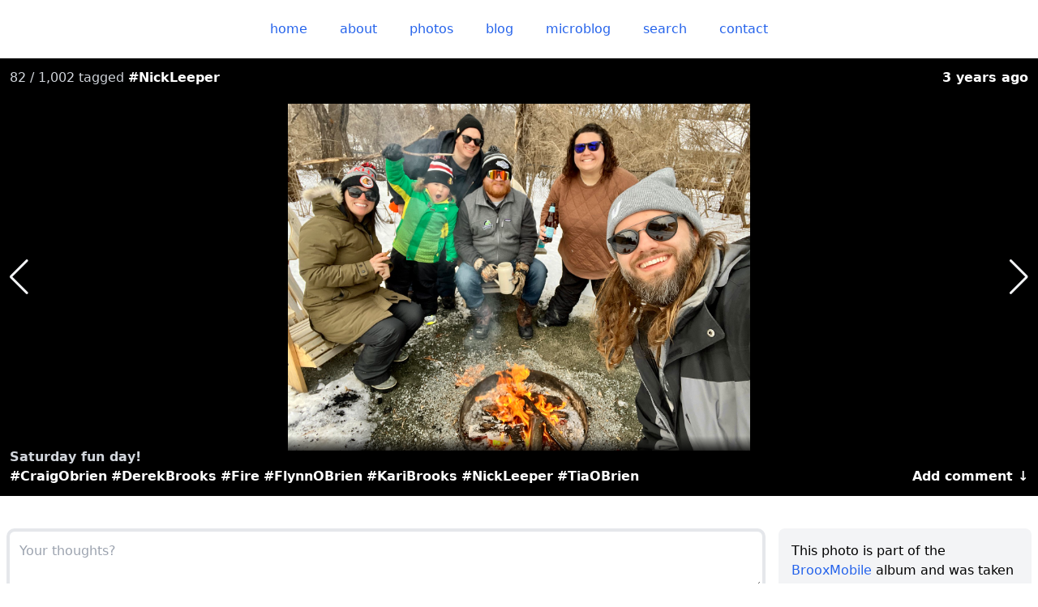

--- FILE ---
content_type: text/html;charset=utf-8
request_url: https://derek.broox.com/photos/42849/tagged/nick-leeper
body_size: 20466
content:
<!DOCTYPE html><html  class="notranslate" lang="en" translate="no" data-capo=""><head><meta charset="utf-8">
<meta name="viewport" content="width=device-width, initial-scale=1.0, maximum-scale=1.0, user-scalable=no">
<title>Saturday fun day!</title>
<style>*,:after,:before{--tw-border-spacing-x:0;--tw-border-spacing-y:0;--tw-translate-x:0;--tw-translate-y:0;--tw-rotate:0;--tw-skew-x:0;--tw-skew-y:0;--tw-scale-x:1;--tw-scale-y:1;--tw-pan-x: ;--tw-pan-y: ;--tw-pinch-zoom: ;--tw-scroll-snap-strictness:proximity;--tw-gradient-from-position: ;--tw-gradient-via-position: ;--tw-gradient-to-position: ;--tw-ordinal: ;--tw-slashed-zero: ;--tw-numeric-figure: ;--tw-numeric-spacing: ;--tw-numeric-fraction: ;--tw-ring-inset: ;--tw-ring-offset-width:0px;--tw-ring-offset-color:#fff;--tw-ring-color:rgba(59,130,246,.5);--tw-ring-offset-shadow:0 0 #0000;--tw-ring-shadow:0 0 #0000;--tw-shadow:0 0 #0000;--tw-shadow-colored:0 0 #0000;--tw-blur: ;--tw-brightness: ;--tw-contrast: ;--tw-grayscale: ;--tw-hue-rotate: ;--tw-invert: ;--tw-saturate: ;--tw-sepia: ;--tw-drop-shadow: ;--tw-backdrop-blur: ;--tw-backdrop-brightness: ;--tw-backdrop-contrast: ;--tw-backdrop-grayscale: ;--tw-backdrop-hue-rotate: ;--tw-backdrop-invert: ;--tw-backdrop-opacity: ;--tw-backdrop-saturate: ;--tw-backdrop-sepia: ;--tw-contain-size: ;--tw-contain-layout: ;--tw-contain-paint: ;--tw-contain-style: }::backdrop{--tw-border-spacing-x:0;--tw-border-spacing-y:0;--tw-translate-x:0;--tw-translate-y:0;--tw-rotate:0;--tw-skew-x:0;--tw-skew-y:0;--tw-scale-x:1;--tw-scale-y:1;--tw-pan-x: ;--tw-pan-y: ;--tw-pinch-zoom: ;--tw-scroll-snap-strictness:proximity;--tw-gradient-from-position: ;--tw-gradient-via-position: ;--tw-gradient-to-position: ;--tw-ordinal: ;--tw-slashed-zero: ;--tw-numeric-figure: ;--tw-numeric-spacing: ;--tw-numeric-fraction: ;--tw-ring-inset: ;--tw-ring-offset-width:0px;--tw-ring-offset-color:#fff;--tw-ring-color:rgba(59,130,246,.5);--tw-ring-offset-shadow:0 0 #0000;--tw-ring-shadow:0 0 #0000;--tw-shadow:0 0 #0000;--tw-shadow-colored:0 0 #0000;--tw-blur: ;--tw-brightness: ;--tw-contrast: ;--tw-grayscale: ;--tw-hue-rotate: ;--tw-invert: ;--tw-saturate: ;--tw-sepia: ;--tw-drop-shadow: ;--tw-backdrop-blur: ;--tw-backdrop-brightness: ;--tw-backdrop-contrast: ;--tw-backdrop-grayscale: ;--tw-backdrop-hue-rotate: ;--tw-backdrop-invert: ;--tw-backdrop-opacity: ;--tw-backdrop-saturate: ;--tw-backdrop-sepia: ;--tw-contain-size: ;--tw-contain-layout: ;--tw-contain-paint: ;--tw-contain-style: }/*! tailwindcss v3.4.14 | MIT License | https://tailwindcss.com*/*,:after,:before{border:0 solid #e5e7eb;box-sizing:border-box}:after,:before{--tw-content:""}:host,html{line-height:1.5;-webkit-text-size-adjust:100%;font-family:ui-sans-serif,system-ui,sans-serif,Apple Color Emoji,Segoe UI Emoji,Segoe UI Symbol,Noto Color Emoji;font-feature-settings:normal;font-variation-settings:normal;-moz-tab-size:4;-o-tab-size:4;tab-size:4;-webkit-tap-highlight-color:transparent}body{line-height:inherit;margin:0}hr{border-top-width:1px;color:inherit;height:0}abbr:where([title]){-webkit-text-decoration:underline dotted;text-decoration:underline dotted}h1,h2,h3,h4,h5,h6{font-size:inherit;font-weight:inherit}a{color:inherit;text-decoration:inherit}b,strong{font-weight:bolder}code,kbd,pre,samp{font-family:ui-monospace,SFMono-Regular,Menlo,Monaco,Consolas,Liberation Mono,Courier New,monospace;font-feature-settings:normal;font-size:1em;font-variation-settings:normal}small{font-size:80%}sub,sup{font-size:75%;line-height:0;position:relative;vertical-align:baseline}sub{bottom:-.25em}sup{top:-.5em}table{border-collapse:collapse;border-color:inherit;text-indent:0}button,input,optgroup,select,textarea{color:inherit;font-family:inherit;font-feature-settings:inherit;font-size:100%;font-variation-settings:inherit;font-weight:inherit;letter-spacing:inherit;line-height:inherit;margin:0;padding:0}button,select{text-transform:none}button,input:where([type=button]),input:where([type=reset]),input:where([type=submit]){-webkit-appearance:button;background-color:transparent;background-image:none}:-moz-focusring{outline:auto}:-moz-ui-invalid{box-shadow:none}progress{vertical-align:baseline}::-webkit-inner-spin-button,::-webkit-outer-spin-button{height:auto}[type=search]{-webkit-appearance:textfield;outline-offset:-2px}::-webkit-search-decoration{-webkit-appearance:none}::-webkit-file-upload-button{-webkit-appearance:button;font:inherit}summary{display:list-item}blockquote,dd,dl,figure,h1,h2,h3,h4,h5,h6,hr,p,pre{margin:0}fieldset{margin:0}fieldset,legend{padding:0}menu,ol,ul{list-style:none;margin:0;padding:0}dialog{padding:0}textarea{resize:vertical}input::-moz-placeholder,textarea::-moz-placeholder{color:#9ca3af;opacity:1}input::placeholder,textarea::placeholder{color:#9ca3af;opacity:1}[role=button],button{cursor:pointer}:disabled{cursor:default}audio,canvas,embed,iframe,img,object,svg,video{display:block;vertical-align:middle}img,video{height:auto;max-width:100%}[hidden]:where(:not([hidden=until-found])){display:none}html{--tw-bg-opacity:1;background-color:hsl(var(--twc-primary-bg)/var(--twc-primary-bg-opacity,var(--tw-bg-opacity)));color:hsl(var(--twc-primary-text)/var(--twc-primary-text-opacity,var(--tw-text-opacity)))}a,html{--tw-text-opacity:1}a{color:hsl(var(--twc-link)/var(--twc-link-opacity,var(--tw-text-opacity)));font-weight:500}p{margin-bottom:.75rem;margin-top:.75rem}.\!container{width:100%!important}.container{width:100%}@media (min-width:640px){.\!container{max-width:640px!important}.container{max-width:640px}}@media (min-width:768px){.\!container{max-width:768px!important}.container{max-width:768px}}@media (min-width:1024px){.\!container{max-width:1024px!important}.container{max-width:1024px}}@media (min-width:1280px){.\!container{max-width:1280px!important}.container{max-width:1280px}}@media (min-width:1536px){.\!container{max-width:1536px!important}.container{max-width:1536px}}article.blog footer{clear:both}article.blog footer ul{margin-bottom:.75rem;margin-top:.75rem}.list-section{border-top-width:1px;margin-bottom:2rem;margin-top:2rem;--tw-border-opacity:1;border-color:rgb(209 213 219/var(--tw-border-opacity))}.list-section:where([class~=dark-mode],[class~=dark-mode] *){--tw-border-opacity:1;border-color:rgb(63 63 70/var(--tw-border-opacity))}.list-section header{margin:2rem 0 1.5rem}.list-section header h2{font-size:2.25rem;font-weight:500;line-height:2.5rem;margin-bottom:.25rem;overflow-wrap:break-word;text-align:center}.list-section header h3{font-size:1rem;font-weight:500;line-height:1.5rem;margin-top:.25rem;text-align:center;--tw-text-opacity:1;color:hsl(var(--twc-secondary-text)/var(--twc-secondary-text-opacity,var(--tw-text-opacity)))}.list-section>footer{font-size:1.25rem;line-height:1.75rem;margin:1.5rem 0 2rem;text-align:center}article.microblog:first-of-type .body:after{left:50%;margin-left:-15px;position:absolute;top:-30px;--tw-content:"";border-color:transparent;border-width:15px;content:var(--tw-content);--tw-border-opacity:1;border-bottom-color:rgb(243 244 246/var(--tw-border-opacity))}article.microblog:first-of-type .body:where([class~=dark-mode],[class~=dark-mode] *):after{--tw-border-opacity:1;border-bottom-color:rgb(39 39 42/var(--tw-border-opacity))}article.microblog:first-of-type .body:after{display:block;width:0}.sr-only{height:1px;margin:-1px;overflow:hidden;padding:0;position:absolute;width:1px;clip:rect(0,0,0,0);border-width:0;white-space:nowrap}.visible{visibility:visible}.invisible{visibility:hidden}.static{position:static}.fixed{position:fixed}.absolute{position:absolute}.relative{position:relative}.inset-0{inset:0}.bottom-0{bottom:0}.left-0{left:0}.left-1\/2{left:50%}.left-12{left:3rem}.right-0{right:0}.top-0{top:0}.top-\[-30px\]{top:-30px}.z-10{z-index:10}.z-40{z-index:40}.z-\[100\]{z-index:100}.z-\[101\]{z-index:101}.z-\[102\]{z-index:102}.float-none{float:none}.m-0{margin:0}.m-2{margin:.5rem}.m-4{margin:1rem}.m-auto{margin:auto}.-mx-2{margin-left:-.5rem;margin-right:-.5rem}.mx-0{margin-left:0;margin-right:0}.mx-2{margin-left:.5rem;margin-right:.5rem}.mx-4{margin-left:1rem;margin-right:1rem}.mx-auto{margin-left:auto;margin-right:auto}.my-0{margin-bottom:0;margin-top:0}.my-2{margin-bottom:.5rem;margin-top:.5rem}.my-3{margin-bottom:.75rem;margin-top:.75rem}.my-4{margin-bottom:1rem;margin-top:1rem}.my-8{margin-bottom:2rem;margin-top:2rem}.-mb-6{margin-bottom:-1.5rem}.-mb-\[15px\]{margin-bottom:-15px}.-ml-\[15px\]{margin-left:-15px}.mb-1{margin-bottom:.25rem}.mb-2{margin-bottom:.5rem}.mb-3{margin-bottom:.75rem}.mb-6{margin-bottom:1.5rem}.mb-8{margin-bottom:2rem}.ml-3{margin-left:.75rem}.ml-4{margin-left:1rem}.mr-1{margin-right:.25rem}.mt-1{margin-top:.25rem}.mt-3{margin-top:.75rem}.mt-4{margin-top:1rem}.mt-6{margin-top:1.5rem}.mt-8{margin-top:2rem}.block{display:block}.inline-block{display:inline-block}.inline{display:inline}.flex{display:flex}.grid{display:grid}.hidden{display:none}.aspect-\[3\/2\]{aspect-ratio:3/2}.h-20{height:5rem}.h-24{height:6rem}.h-4{height:1rem}.h-48{height:12rem}.h-6{height:1.5rem}.h-7{height:1.75rem}.h-9{height:2.25rem}.h-96{height:24rem}.h-full{height:100%}.w-0{width:0}.w-20{width:5rem}.w-4{width:1rem}.w-5\/6{width:83.333333%}.w-6{width:1.5rem}.w-64{width:16rem}.w-7{width:1.75rem}.w-9{width:2.25rem}.w-full{width:100%}.min-w-20{min-width:5rem}.min-w-\[50px\]{min-width:50px}.max-w-2xl{max-width:42rem}.max-w-7xl{max-width:80rem}.max-w-md{max-width:28rem}.max-w-screen-lg{max-width:1024px}.max-w-screen-md{max-width:768px}.flex-none{flex:none}.flex-grow,.grow{flex-grow:1}.basis-full{flex-basis:100%}.transform{transform:translate(var(--tw-translate-x),var(--tw-translate-y)) rotate(var(--tw-rotate)) skewX(var(--tw-skew-x)) skewY(var(--tw-skew-y)) scaleX(var(--tw-scale-x)) scaleY(var(--tw-scale-y))}.cursor-pointer{cursor:pointer}.resize{resize:both}.scroll-mt-8{scroll-margin-top:2rem}.list-outside{list-style-position:outside}.list-decimal{list-style-type:decimal}.list-disc{list-style-type:disc}.appearance-none{-webkit-appearance:none;-moz-appearance:none;appearance:none}.grid-cols-1{grid-template-columns:repeat(1,minmax(0,1fr))}.grid-cols-3{grid-template-columns:repeat(3,minmax(0,1fr))}.grid-cols-7{grid-template-columns:repeat(7,minmax(0,1fr))}.flex-row{flex-direction:row}.flex-col{flex-direction:column}.flex-wrap{flex-wrap:wrap}.place-items-center{place-items:center}.content-evenly{align-content:space-evenly}.items-start{align-items:flex-start}.items-end{align-items:flex-end}.items-center{align-items:center}.justify-center{justify-content:center}.justify-between{justify-content:space-between}.justify-evenly{justify-content:space-evenly}.justify-items-center{justify-items:center}.gap-1{gap:.25rem}.gap-4{gap:1rem}.gap-y-4{row-gap:1rem}.space-x-2>:not([hidden])~:not([hidden]){--tw-space-x-reverse:0;margin-left:calc(.5rem*(1 - var(--tw-space-x-reverse)));margin-right:calc(.5rem*var(--tw-space-x-reverse))}.space-x-4>:not([hidden])~:not([hidden]){--tw-space-x-reverse:0;margin-left:calc(1rem*(1 - var(--tw-space-x-reverse)));margin-right:calc(1rem*var(--tw-space-x-reverse))}.space-y-4>:not([hidden])~:not([hidden]){--tw-space-y-reverse:0;margin-bottom:calc(1rem*var(--tw-space-y-reverse));margin-top:calc(1rem*(1 - var(--tw-space-y-reverse)))}.break-words{overflow-wrap:break-word}.rounded{border-radius:.25rem}.rounded-full{border-radius:9999px}.rounded-lg{border-radius:.5rem}.rounded-md{border-radius:.375rem}.rounded-l{border-bottom-left-radius:.25rem;border-top-left-radius:.25rem}.rounded-r{border-bottom-right-radius:.25rem;border-top-right-radius:.25rem}.border{border-width:1px}.border-4{border-width:4px}.border-\[15px\]{border-width:15px}.border-b{border-bottom-width:1px}.border-b-0{border-bottom-width:0}.border-l{border-left-width:1px}.border-l-0{border-left-width:0}.border-r{border-right-width:1px}.border-r-0{border-right-width:0}.border-r-4{border-right-width:4px}.border-t{border-top-width:1px}.border-gray-200{--tw-border-opacity:1;border-color:rgb(229 231 235/var(--tw-border-opacity))}.border-gray-300{--tw-border-opacity:1;border-color:rgb(209 213 219/var(--tw-border-opacity))}.border-transparent{border-color:transparent}.border-white{--tw-border-opacity:1;border-color:rgb(255 255 255/var(--tw-border-opacity))}.border-x-transparent{border-left-color:transparent;border-right-color:transparent}.border-b-gray-100{--tw-border-opacity:1;border-bottom-color:rgb(243 244 246/var(--tw-border-opacity))}.border-b-white{--tw-border-opacity:1;border-bottom-color:rgb(255 255 255/var(--tw-border-opacity))}.border-r-gray-300{--tw-border-opacity:1;border-right-color:rgb(209 213 219/var(--tw-border-opacity))}.border-t-gray-100{--tw-border-opacity:1;border-top-color:rgb(243 244 246/var(--tw-border-opacity))}.border-t-gray-300{--tw-border-opacity:1;border-top-color:rgb(209 213 219/var(--tw-border-opacity))}.border-t-white{--tw-border-opacity:1;border-top-color:rgb(255 255 255/var(--tw-border-opacity))}.bg-black{--tw-bg-opacity:1;background-color:rgb(0 0 0/var(--tw-bg-opacity))}.bg-blue-600{--tw-bg-opacity:1;background-color:rgb(37 99 235/var(--tw-bg-opacity))}.bg-gray-100{--tw-bg-opacity:1;background-color:rgb(243 244 246/var(--tw-bg-opacity))}.bg-gray-50{--tw-bg-opacity:1;background-color:rgb(249 250 251/var(--tw-bg-opacity))}.bg-link{--tw-bg-opacity:1;background-color:hsl(var(--twc-link)/var(--twc-link-opacity,var(--tw-bg-opacity)))}.bg-primary-bg{--tw-bg-opacity:1;background-color:hsl(var(--twc-primary-bg)/var(--twc-primary-bg-opacity,var(--tw-bg-opacity)))}.bg-secondary-bg{--tw-bg-opacity:1;background-color:hsl(var(--twc-secondary-bg)/var(--twc-secondary-bg-opacity,var(--tw-bg-opacity)))}.bg-white{--tw-bg-opacity:1;background-color:rgb(255 255 255/var(--tw-bg-opacity))}.bg-yellow-300{--tw-bg-opacity:1;background-color:rgb(253 224 71/var(--tw-bg-opacity))}.fill-gray-400{fill:#9ca3af}.stroke-gray-400{stroke:#9ca3af}.p-2{padding:.5rem}.p-3{padding:.75rem}.p-4{padding:1rem}.px-3{padding-left:.75rem;padding-right:.75rem}.px-4{padding-left:1rem;padding-right:1rem}.px-5{padding-left:1.25rem;padding-right:1.25rem}.px-6{padding-left:1.5rem;padding-right:1.5rem}.py-2{padding-bottom:.5rem;padding-top:.5rem}.py-4{padding-top:1rem}.pb-4,.py-4{padding-bottom:1rem}.pb-8{padding-bottom:2rem}.pl-0{padding-left:0}.pl-2{padding-left:.5rem}.pl-4{padding-left:1rem}.pl-8{padding-left:2rem}.pr-0{padding-right:0}.pr-2{padding-right:.5rem}.pr-4{padding-right:1rem}.pr-8{padding-right:2rem}.pt-0{padding-top:0}.pt-5{padding-top:1.25rem}.pt-8{padding-top:2rem}.text-left{text-align:left}.text-center{text-align:center}.text-right{text-align:right}.text-2xl{font-size:1.5rem;line-height:2rem}.text-3xl{font-size:1.875rem;line-height:2.25rem}.text-4xl{font-size:2.25rem;line-height:2.5rem}.text-base{font-size:1rem;line-height:1.5rem}.text-lg{font-size:1.125rem;line-height:1.75rem}.text-sm{font-size:.875rem;line-height:1.25rem}.text-xl{font-size:1.25rem;line-height:1.75rem}.text-xs{font-size:.75rem;line-height:1rem}.font-bold{font-weight:700}.font-medium{font-weight:500}.font-semibold{font-weight:600}.lowercase{text-transform:lowercase}.capitalize{text-transform:capitalize}.italic{font-style:italic}.leading-none{line-height:1}.leading-tight{line-height:1.25}.text-black{--tw-text-opacity:1;color:rgb(0 0 0/var(--tw-text-opacity))}.text-blue-600{--tw-text-opacity:1;color:rgb(37 99 235/var(--tw-text-opacity))}.text-gray-100{--tw-text-opacity:1;color:rgb(243 244 246/var(--tw-text-opacity))}.text-gray-300{--tw-text-opacity:1;color:rgb(209 213 219/var(--tw-text-opacity))}.text-gray-500{--tw-text-opacity:1;color:rgb(107 114 128/var(--tw-text-opacity))}.text-gray-600{--tw-text-opacity:1;color:rgb(75 85 99/var(--tw-text-opacity))}.text-gray-700{--tw-text-opacity:1;color:rgb(55 65 81/var(--tw-text-opacity))}.text-gray-800{--tw-text-opacity:1;color:rgb(31 41 55/var(--tw-text-opacity))}.text-gray-900{--tw-text-opacity:1;color:rgb(17 24 39/var(--tw-text-opacity))}.text-muted{--tw-text-opacity:1;color:hsl(var(--twc-muted)/var(--twc-muted-opacity,var(--tw-text-opacity)))}.text-primary-text{--tw-text-opacity:1;color:hsl(var(--twc-primary-text)/var(--twc-primary-text-opacity,var(--tw-text-opacity)))}.text-secondary-text{--tw-text-opacity:1;color:hsl(var(--twc-secondary-text)/var(--twc-secondary-text-opacity,var(--tw-text-opacity)))}.text-white{--tw-text-opacity:1;color:rgb(255 255 255/var(--tw-text-opacity))}.opacity-0{opacity:0}.shadow{--tw-shadow:0 1px 3px 0 rgba(0,0,0,.1),0 1px 2px -1px rgba(0,0,0,.1);--tw-shadow-colored:0 1px 3px 0 var(--tw-shadow-color),0 1px 2px -1px var(--tw-shadow-color);box-shadow:var(--tw-ring-offset-shadow,0 0 #0000),var(--tw-ring-shadow,0 0 #0000),var(--tw-shadow)}.drop-shadow-md{--tw-drop-shadow:drop-shadow(0 4px 3px rgba(0,0,0,.07)) drop-shadow(0 2px 2px rgba(0,0,0,.06))}.drop-shadow-md,.filter{filter:var(--tw-blur) var(--tw-brightness) var(--tw-contrast) var(--tw-grayscale) var(--tw-hue-rotate) var(--tw-invert) var(--tw-saturate) var(--tw-sepia) var(--tw-drop-shadow)}.transition{transition-duration:.15s;transition-property:color,background-color,border-color,text-decoration-color,fill,stroke,opacity,box-shadow,transform,filter,-webkit-backdrop-filter;transition-property:color,background-color,border-color,text-decoration-color,fill,stroke,opacity,box-shadow,transform,filter,backdrop-filter;transition-property:color,background-color,border-color,text-decoration-color,fill,stroke,opacity,box-shadow,transform,filter,backdrop-filter,-webkit-backdrop-filter;transition-timing-function:cubic-bezier(.4,0,.2,1)}.ease-in{transition-timing-function:cubic-bezier(.4,0,1,1)}.content-\[\'\'\]{--tw-content:"";content:var(--tw-content)}.light,:root,[data-theme=light]{--twc-primary-bg:0 0% 100%;--twc-primary-text:0 0% 0%;--twc-secondary-bg:220 14.3% 95.9%;--twc-secondary-text:220 8.9% 46.1%;--twc-link:221.20000000000005 83.2% 53.3%;--twc-link-highlight:224.29999999999995 76.3% 48%;--twc-muted:217.89999999999998 10.6% 64.9%;--twc-media:210 20% 98%}.dark,[data-theme=dark]{--twc-primary-bg:240 5.9% 10%;--twc-primary-text:240 5.9% 90%;--twc-secondary-bg:240 3.7% 15.9%;--twc-secondary-text:240 3.8% 46.1%;--twc-link:217.20000000000005 91.2% 59.8%;--twc-link-highlight:221.20000000000005 83.2% 53.3%;--twc-muted:240 5% 64.9%;--twc-media:240 3.7% 15.9%}.fade-in{opacity:1;transition:opacity .25s linear;visibility:visible}.fade-out{opacity:0;transition:visibility 0s .25s,opacity .25s linear;visibility:hidden}.no-scrollbar{-ms-overflow-style:none;scrollbar-width:none}.no-scrollbar::-webkit-scrollbar{display:none}.rounded-clip{clip-path:inset(0 0 0 0 round .5rem)}.before\:content-\[attr\(emoji\)\]:before{--tw-content:attr(emoji);content:var(--tw-content)}.hover\:rounded-md:hover{border-radius:.375rem}.hover\:bg-blue-700:hover{--tw-bg-opacity:1;background-color:rgb(29 78 216/var(--tw-bg-opacity))}.hover\:bg-link:hover{--tw-bg-opacity:1;background-color:hsl(var(--twc-link)/var(--twc-link-opacity,var(--tw-bg-opacity)))}.hover\:bg-link-highlight:hover{--tw-bg-opacity:1;background-color:hsl(var(--twc-link-highlight)/var(--twc-link-highlight-opacity,var(--tw-bg-opacity)))}.hover\:text-link:hover{--tw-text-opacity:1;color:hsl(var(--twc-link)/var(--twc-link-opacity,var(--tw-text-opacity)))}.focus\:outline-none:focus{outline:2px solid transparent;outline-offset:2px}@media (min-width:640px){.sm\:basis-1\/2{flex-basis:50%}}@media (min-width:768px){.md\:float-right{float:right}.md\:float-left{float:left}.md\:m-0{margin:0}.md\:m-2{margin:.5rem}.md\:mb-1{margin-bottom:.25rem}.md\:ml-2{margin-left:.5rem}.md\:mr-4{margin-right:1rem}.md\:inline{display:inline}.md\:flex{display:flex}.md\:w-1\/2{width:50%}.md\:basis-1\/2{flex-basis:50%}.md\:basis-1\/3{flex-basis:33.333333%}.md\:basis-auto{flex-basis:auto}.md\:grid-cols-3{grid-template-columns:repeat(3,minmax(0,1fr))}.md\:flex-row{flex-direction:row}.md\:justify-items-start{justify-items:start}.md\:space-x-4>:not([hidden])~:not([hidden]){--tw-space-x-reverse:0;margin-left:calc(1rem*(1 - var(--tw-space-x-reverse)));margin-right:calc(1rem*var(--tw-space-x-reverse))}.md\:text-left{text-align:left}.md\:rounded-clip{clip-path:inset(0 0 0 0 round .5rem)}}@media (min-width:1024px){.lg\:h-64{height:16rem}.lg\:h-96{height:24rem}.lg\:basis-1\/3{flex-basis:33.333333%}.lg\:basis-1\/4{flex-basis:25%}.lg\:basis-2\/3{flex-basis:66.666667%}.lg\:p-12{padding:3rem}.lg\:pr-4{padding-right:1rem}}@media (min-width:1280px){.xl\:basis-1\/4{flex-basis:25%}.xl\:basis-3\/4{flex-basis:75%}}.dark\:border-0:where([class~=dark-mode],[class~=dark-mode] *){border-width:0}.dark\:border-zinc-600:where([class~=dark-mode],[class~=dark-mode] *){--tw-border-opacity:1;border-color:rgb(82 82 91/var(--tw-border-opacity))}.dark\:border-zinc-700:where([class~=dark-mode],[class~=dark-mode] *){--tw-border-opacity:1;border-color:rgb(63 63 70/var(--tw-border-opacity))}.dark\:border-zinc-800:where([class~=dark-mode],[class~=dark-mode] *){--tw-border-opacity:1;border-color:rgb(39 39 42/var(--tw-border-opacity))}.dark\:border-x-transparent:where([class~=dark-mode],[class~=dark-mode] *){border-left-color:transparent;border-right-color:transparent}.dark\:border-r-zinc-600:where([class~=dark-mode],[class~=dark-mode] *){--tw-border-opacity:1;border-right-color:rgb(82 82 91/var(--tw-border-opacity))}.dark\:bg-zinc-800:where([class~=dark-mode],[class~=dark-mode] *){--tw-bg-opacity:1;background-color:rgb(39 39 42/var(--tw-bg-opacity))}.dark\:text-zinc-200:where([class~=dark-mode],[class~=dark-mode] *){--tw-text-opacity:1;color:rgb(228 228 231/var(--tw-text-opacity))}.dark\:text-zinc-400:where([class~=dark-mode],[class~=dark-mode] *){--tw-text-opacity:1;color:rgb(161 161 170/var(--tw-text-opacity))}.dark\:text-zinc-700:where([class~=dark-mode],[class~=dark-mode] *){--tw-text-opacity:1;color:rgb(63 63 70/var(--tw-text-opacity))}</style>
<style>.\!container{width:100%!important}.container{width:100%}@media (min-width:640px){.\!container{max-width:640px!important}.container{max-width:640px}}@media (min-width:768px){.\!container{max-width:768px!important}.container{max-width:768px}}@media (min-width:1024px){.\!container{max-width:1024px!important}.container{max-width:1024px}}@media (min-width:1280px){.\!container{max-width:1280px!important}.container{max-width:1280px}}@media (min-width:1536px){.\!container{max-width:1536px!important}.container{max-width:1536px}}.popover{border-radius:.375rem;border-width:1px;display:inline-block;min-width:50px;z-index:100;--tw-border-opacity:1;border-color:rgb(229 231 235/var(--tw-border-opacity));--tw-bg-opacity:1;background-color:rgb(255 255 255/var(--tw-bg-opacity));font-size:.875rem;font-weight:700;line-height:1.25rem;padding:.5rem;--tw-text-opacity:1;color:rgb(107 114 128/var(--tw-text-opacity));--tw-drop-shadow:drop-shadow(0 4px 3px rgba(0,0,0,.07)) drop-shadow(0 2px 2px rgba(0,0,0,.06));filter:var(--tw-blur) var(--tw-brightness) var(--tw-contrast) var(--tw-grayscale) var(--tw-hue-rotate) var(--tw-invert) var(--tw-saturate) var(--tw-sepia) var(--tw-drop-shadow)}.popover:where([class~=dark-mode],[class~=dark-mode] *){--tw-border-opacity:1;border-color:rgb(63 63 70/var(--tw-border-opacity));--tw-bg-opacity:1;background-color:rgb(39 39 42/var(--tw-bg-opacity));--tw-text-opacity:1;color:rgb(161 161 170/var(--tw-text-opacity))}.arrow,.arrow:before{height:1rem;position:absolute;width:1rem;z-index:101;--tw-bg-opacity:1;background-color:rgb(255 255 255/var(--tw-bg-opacity))}.arrow:where([class~=dark-mode],[class~=dark-mode] *),.arrow:where([class~=dark-mode],[class~=dark-mode] *):before{--tw-bg-opacity:1;background-color:rgb(39 39 42/var(--tw-bg-opacity))}.arrow{visibility:hidden}.arrow:before{visibility:visible;--tw-rotate:45deg;transform:translate(var(--tw-translate-x),var(--tw-translate-y)) rotate(var(--tw-rotate)) skewX(var(--tw-skew-x)) skewY(var(--tw-skew-y)) scaleX(var(--tw-scale-x)) scaleY(var(--tw-scale-y));--tw-content:"";content:var(--tw-content)}.popover img{position:relative;z-index:102}.popover[data-popper-placement^=top]>.arrow{bottom:-.5rem}.popover[data-popper-placement^=top]>.arrow:before{border-bottom-width:1px;border-right-width:1px;--tw-border-opacity:1;border-color:rgb(229 231 235/var(--tw-border-opacity))}.popover[data-popper-placement^=top]>.arrow:where([class~=dark-mode],[class~=dark-mode] *):before{--tw-border-opacity:1;border-color:rgb(63 63 70/var(--tw-border-opacity))}.popover[data-popper-placement^=bottom]>.arrow{top:-.5rem}.popover[data-popper-placement^=bottom]>.arrow:before{border-left-width:1px;border-top-width:1px;--tw-border-opacity:1;border-color:rgb(229 231 235/var(--tw-border-opacity))}.popover[data-popper-placement^=bottom]>.arrow:where([class~=dark-mode],[class~=dark-mode] *):before{--tw-border-opacity:1;border-color:rgb(63 63 70/var(--tw-border-opacity))}.popover[data-popper-placement^=left]>.arrow{right:-.5rem}.popover[data-popper-placement^=right]>.arrow{left:-.5rem}.popover a,.swiper .popover,.swiper .popover a{--tw-text-opacity:1;color:rgb(107 114 128/var(--tw-text-opacity))}.popover a:where([class~=dark-mode],[class~=dark-mode] *),.swiper .popover a:where([class~=dark-mode],[class~=dark-mode] *),.swiper .popover:where([class~=dark-mode],[class~=dark-mode] *){--tw-text-opacity:1;color:rgb(161 161 170/var(--tw-text-opacity))}.\!swiper .popover,.\!swiper .popover a{--tw-text-opacity:1;color:rgb(107 114 128/var(--tw-text-opacity))}.\!swiper .popover a:where([class~=dark-mode],[class~=dark-mode] *),.\!swiper .popover:where([class~=dark-mode],[class~=dark-mode] *){--tw-text-opacity:1;color:rgb(161 161 170/var(--tw-text-opacity))}</style>
<style>.mapboxgl-map{font:12px/20px Helvetica Neue,Arial,Helvetica,sans-serif;overflow:hidden;position:relative;-webkit-tap-highlight-color:rgb(0 0 0/0)}.mapboxgl-canvas{left:0;position:absolute;top:0}.mapboxgl-map:-webkit-full-screen{height:100%;width:100%}.mapboxgl-canary{background-color:salmon}.mapboxgl-canvas-container.mapboxgl-interactive,.mapboxgl-ctrl-group button.mapboxgl-ctrl-compass{cursor:grab;-webkit-user-select:none;-moz-user-select:none;user-select:none}.mapboxgl-canvas-container.mapboxgl-interactive.mapboxgl-track-pointer{cursor:pointer}.mapboxgl-canvas-container.mapboxgl-interactive:active,.mapboxgl-ctrl-group button.mapboxgl-ctrl-compass:active{cursor:grabbing}.mapboxgl-canvas-container.mapboxgl-touch-zoom-rotate,.mapboxgl-canvas-container.mapboxgl-touch-zoom-rotate .mapboxgl-canvas{touch-action:pan-x pan-y}.mapboxgl-canvas-container.mapboxgl-touch-drag-pan,.mapboxgl-canvas-container.mapboxgl-touch-drag-pan .mapboxgl-canvas{touch-action:pinch-zoom}.mapboxgl-canvas-container.mapboxgl-touch-zoom-rotate.mapboxgl-touch-drag-pan,.mapboxgl-canvas-container.mapboxgl-touch-zoom-rotate.mapboxgl-touch-drag-pan .mapboxgl-canvas{touch-action:none}.mapboxgl-ctrl-bottom,.mapboxgl-ctrl-bottom-left,.mapboxgl-ctrl-bottom-right,.mapboxgl-ctrl-left,.mapboxgl-ctrl-right,.mapboxgl-ctrl-top,.mapboxgl-ctrl-top-left,.mapboxgl-ctrl-top-right{pointer-events:none;position:absolute;z-index:2}.mapboxgl-ctrl-top-left{left:0;top:0}.mapboxgl-ctrl-top{left:50%;top:0;transform:translateX(-50%)}.mapboxgl-ctrl-top-right{right:0;top:0}.mapboxgl-ctrl-right{right:0;top:50%;transform:translateY(-50%)}.mapboxgl-ctrl-bottom-right{bottom:0;right:0}.mapboxgl-ctrl-bottom{bottom:0;left:50%;transform:translateX(-50%)}.mapboxgl-ctrl-bottom-left{bottom:0;left:0}.mapboxgl-ctrl-left{left:0;top:50%;transform:translateY(-50%)}.mapboxgl-ctrl{clear:both;pointer-events:auto;transform:translate(0)}.mapboxgl-ctrl-top-left .mapboxgl-ctrl{float:left;margin:10px 0 0 10px}.mapboxgl-ctrl-top .mapboxgl-ctrl{float:left;margin:10px 0}.mapboxgl-ctrl-top-right .mapboxgl-ctrl{float:right;margin:10px 10px 0 0}.mapboxgl-ctrl-bottom-right .mapboxgl-ctrl,.mapboxgl-ctrl-right .mapboxgl-ctrl{float:right;margin:0 10px 10px 0}.mapboxgl-ctrl-bottom .mapboxgl-ctrl{float:left;margin:10px 0}.mapboxgl-ctrl-bottom-left .mapboxgl-ctrl,.mapboxgl-ctrl-left .mapboxgl-ctrl{float:left;margin:0 0 10px 10px}.mapboxgl-ctrl-group{background:#fff;border-radius:4px}.mapboxgl-ctrl-group:not(:empty){box-shadow:0 0 0 2px rgba(0,0,0,.1)}@media (-ms-high-contrast:active){.mapboxgl-ctrl-group:not(:empty){box-shadow:0 0 0 2px ButtonText}}.mapboxgl-ctrl-group button{background-color:transparent;border:0;box-sizing:border-box;cursor:pointer;display:block;height:29px;outline:none;overflow:hidden;padding:0;width:29px}.mapboxgl-ctrl-group button+button{border-top:1px solid #ddd}.mapboxgl-ctrl button .mapboxgl-ctrl-icon{background-position:50%;background-repeat:no-repeat;display:block;height:100%;width:100%}@media (-ms-high-contrast:active){.mapboxgl-ctrl-icon{background-color:transparent}.mapboxgl-ctrl-group button+button{border-top:1px solid ButtonText}}.mapboxgl-ctrl-attrib-button:focus,.mapboxgl-ctrl-group button:focus{box-shadow:0 0 2px 2px #0096ff}.mapboxgl-ctrl button:disabled{cursor:not-allowed}.mapboxgl-ctrl button:disabled .mapboxgl-ctrl-icon{opacity:.25}.mapboxgl-ctrl-group button:first-child{border-radius:4px 4px 0 0}.mapboxgl-ctrl-group button:last-child{border-radius:0 0 4px 4px}.mapboxgl-ctrl-group button:only-child{border-radius:inherit}.mapboxgl-ctrl button:not(:disabled):hover{background-color:rgb(0 0 0/5%)}.mapboxgl-ctrl-group button:focus:focus-visible{box-shadow:0 0 2px 2px #0096ff}.mapboxgl-ctrl-group button:focus:not(:focus-visible){box-shadow:none}.mapboxgl-ctrl button.mapboxgl-ctrl-zoom-out .mapboxgl-ctrl-icon{background-image:url("data:image/svg+xml;charset=utf-8,%3Csvg xmlns='http://www.w3.org/2000/svg' fill='%23333' viewBox='0 0 29 29'%3E%3Cpath d='M10 13c-.75 0-1.5.75-1.5 1.5S9.25 16 10 16h9c.75 0 1.5-.75 1.5-1.5S19.75 13 19 13z'/%3E%3C/svg%3E")}.mapboxgl-ctrl button.mapboxgl-ctrl-zoom-in .mapboxgl-ctrl-icon{background-image:url("data:image/svg+xml;charset=utf-8,%3Csvg xmlns='http://www.w3.org/2000/svg' fill='%23333' viewBox='0 0 29 29'%3E%3Cpath d='M14.5 8.5c-.75 0-1.5.75-1.5 1.5v3h-3c-.75 0-1.5.75-1.5 1.5S9.25 16 10 16h3v3c0 .75.75 1.5 1.5 1.5S16 19.75 16 19v-3h3c.75 0 1.5-.75 1.5-1.5S19.75 13 19 13h-3v-3c0-.75-.75-1.5-1.5-1.5'/%3E%3C/svg%3E")}@media (-ms-high-contrast:active){.mapboxgl-ctrl button.mapboxgl-ctrl-zoom-out .mapboxgl-ctrl-icon{background-image:url("data:image/svg+xml;charset=utf-8,%3Csvg xmlns='http://www.w3.org/2000/svg' fill='%23fff' viewBox='0 0 29 29'%3E%3Cpath d='M10 13c-.75 0-1.5.75-1.5 1.5S9.25 16 10 16h9c.75 0 1.5-.75 1.5-1.5S19.75 13 19 13z'/%3E%3C/svg%3E")}.mapboxgl-ctrl button.mapboxgl-ctrl-zoom-in .mapboxgl-ctrl-icon{background-image:url("data:image/svg+xml;charset=utf-8,%3Csvg xmlns='http://www.w3.org/2000/svg' fill='%23fff' viewBox='0 0 29 29'%3E%3Cpath d='M14.5 8.5c-.75 0-1.5.75-1.5 1.5v3h-3c-.75 0-1.5.75-1.5 1.5S9.25 16 10 16h3v3c0 .75.75 1.5 1.5 1.5S16 19.75 16 19v-3h3c.75 0 1.5-.75 1.5-1.5S19.75 13 19 13h-3v-3c0-.75-.75-1.5-1.5-1.5'/%3E%3C/svg%3E")}}@media (-ms-high-contrast:black-on-white){.mapboxgl-ctrl button.mapboxgl-ctrl-zoom-out .mapboxgl-ctrl-icon{background-image:url("data:image/svg+xml;charset=utf-8,%3Csvg xmlns='http://www.w3.org/2000/svg' viewBox='0 0 29 29'%3E%3Cpath d='M10 13c-.75 0-1.5.75-1.5 1.5S9.25 16 10 16h9c.75 0 1.5-.75 1.5-1.5S19.75 13 19 13z'/%3E%3C/svg%3E")}.mapboxgl-ctrl button.mapboxgl-ctrl-zoom-in .mapboxgl-ctrl-icon{background-image:url("data:image/svg+xml;charset=utf-8,%3Csvg xmlns='http://www.w3.org/2000/svg' viewBox='0 0 29 29'%3E%3Cpath d='M14.5 8.5c-.75 0-1.5.75-1.5 1.5v3h-3c-.75 0-1.5.75-1.5 1.5S9.25 16 10 16h3v3c0 .75.75 1.5 1.5 1.5S16 19.75 16 19v-3h3c.75 0 1.5-.75 1.5-1.5S19.75 13 19 13h-3v-3c0-.75-.75-1.5-1.5-1.5'/%3E%3C/svg%3E")}}.mapboxgl-ctrl button.mapboxgl-ctrl-fullscreen .mapboxgl-ctrl-icon{background-image:url("data:image/svg+xml;charset=utf-8,%3Csvg xmlns='http://www.w3.org/2000/svg' fill='%23333' viewBox='0 0 29 29'%3E%3Cpath d='M24 16v5.5c0 1.75-.75 2.5-2.5 2.5H16v-1l3-1.5-4-5.5 1-1 5.5 4 1.5-3zM6 16l1.5 3 5.5-4 1 1-4 5.5 3 1.5v1H7.5C5.75 24 5 23.25 5 21.5V16zm7-11v1l-3 1.5 4 5.5-1 1-5.5-4L6 13H5V7.5C5 5.75 5.75 5 7.5 5zm11 2.5c0-1.75-.75-2.5-2.5-2.5H16v1l3 1.5-4 5.5 1 1 5.5-4 1.5 3h1z'/%3E%3C/svg%3E")}.mapboxgl-ctrl button.mapboxgl-ctrl-shrink .mapboxgl-ctrl-icon{background-image:url("data:image/svg+xml;charset=utf-8,%3Csvg xmlns='http://www.w3.org/2000/svg' viewBox='0 0 29 29'%3E%3Cpath d='M18.5 16c-1.75 0-2.5.75-2.5 2.5V24h1l1.5-3 5.5 4 1-1-4-5.5 3-1.5v-1zM13 18.5c0-1.75-.75-2.5-2.5-2.5H5v1l3 1.5L4 24l1 1 5.5-4 1.5 3h1zm3-8c0 1.75.75 2.5 2.5 2.5H24v-1l-3-1.5L25 5l-1-1-5.5 4L17 5h-1zM10.5 13c1.75 0 2.5-.75 2.5-2.5V5h-1l-1.5 3L5 4 4 5l4 5.5L5 12v1z'/%3E%3C/svg%3E")}@media (-ms-high-contrast:active){.mapboxgl-ctrl button.mapboxgl-ctrl-fullscreen .mapboxgl-ctrl-icon{background-image:url("data:image/svg+xml;charset=utf-8,%3Csvg xmlns='http://www.w3.org/2000/svg' fill='%23fff' viewBox='0 0 29 29'%3E%3Cpath d='M24 16v5.5c0 1.75-.75 2.5-2.5 2.5H16v-1l3-1.5-4-5.5 1-1 5.5 4 1.5-3zM6 16l1.5 3 5.5-4 1 1-4 5.5 3 1.5v1H7.5C5.75 24 5 23.25 5 21.5V16zm7-11v1l-3 1.5 4 5.5-1 1-5.5-4L6 13H5V7.5C5 5.75 5.75 5 7.5 5zm11 2.5c0-1.75-.75-2.5-2.5-2.5H16v1l3 1.5-4 5.5 1 1 5.5-4 1.5 3h1z'/%3E%3C/svg%3E")}.mapboxgl-ctrl button.mapboxgl-ctrl-shrink .mapboxgl-ctrl-icon{background-image:url("data:image/svg+xml;charset=utf-8,%3Csvg xmlns='http://www.w3.org/2000/svg' fill='%23fff' viewBox='0 0 29 29'%3E%3Cpath d='M18.5 16c-1.75 0-2.5.75-2.5 2.5V24h1l1.5-3 5.5 4 1-1-4-5.5 3-1.5v-1zM13 18.5c0-1.75-.75-2.5-2.5-2.5H5v1l3 1.5L4 24l1 1 5.5-4 1.5 3h1zm3-8c0 1.75.75 2.5 2.5 2.5H24v-1l-3-1.5L25 5l-1-1-5.5 4L17 5h-1zM10.5 13c1.75 0 2.5-.75 2.5-2.5V5h-1l-1.5 3L5 4 4 5l4 5.5L5 12v1z'/%3E%3C/svg%3E")}}@media (-ms-high-contrast:black-on-white){.mapboxgl-ctrl button.mapboxgl-ctrl-fullscreen .mapboxgl-ctrl-icon{background-image:url("data:image/svg+xml;charset=utf-8,%3Csvg xmlns='http://www.w3.org/2000/svg' viewBox='0 0 29 29'%3E%3Cpath d='M24 16v5.5c0 1.75-.75 2.5-2.5 2.5H16v-1l3-1.5-4-5.5 1-1 5.5 4 1.5-3zM6 16l1.5 3 5.5-4 1 1-4 5.5 3 1.5v1H7.5C5.75 24 5 23.25 5 21.5V16zm7-11v1l-3 1.5 4 5.5-1 1-5.5-4L6 13H5V7.5C5 5.75 5.75 5 7.5 5zm11 2.5c0-1.75-.75-2.5-2.5-2.5H16v1l3 1.5-4 5.5 1 1 5.5-4 1.5 3h1z'/%3E%3C/svg%3E")}.mapboxgl-ctrl button.mapboxgl-ctrl-shrink .mapboxgl-ctrl-icon{background-image:url("data:image/svg+xml;charset=utf-8,%3Csvg xmlns='http://www.w3.org/2000/svg' viewBox='0 0 29 29'%3E%3Cpath d='M18.5 16c-1.75 0-2.5.75-2.5 2.5V24h1l1.5-3 5.5 4 1-1-4-5.5 3-1.5v-1zM13 18.5c0-1.75-.75-2.5-2.5-2.5H5v1l3 1.5L4 24l1 1 5.5-4 1.5 3h1zm3-8c0 1.75.75 2.5 2.5 2.5H24v-1l-3-1.5L25 5l-1-1-5.5 4L17 5h-1zM10.5 13c1.75 0 2.5-.75 2.5-2.5V5h-1l-1.5 3L5 4 4 5l4 5.5L5 12v1z'/%3E%3C/svg%3E")}}.mapboxgl-ctrl button.mapboxgl-ctrl-compass .mapboxgl-ctrl-icon{background-image:url("data:image/svg+xml;charset=utf-8,%3Csvg xmlns='http://www.w3.org/2000/svg' fill='%23333' viewBox='0 0 29 29'%3E%3Cpath d='m10.5 14 4-8 4 8z'/%3E%3Cpath fill='%23ccc' d='m10.5 16 4 8 4-8z'/%3E%3C/svg%3E")}@media (-ms-high-contrast:active){.mapboxgl-ctrl button.mapboxgl-ctrl-compass .mapboxgl-ctrl-icon{background-image:url("data:image/svg+xml;charset=utf-8,%3Csvg xmlns='http://www.w3.org/2000/svg' fill='%23fff' viewBox='0 0 29 29'%3E%3Cpath d='m10.5 14 4-8 4 8z'/%3E%3Cpath fill='%23999' d='m10.5 16 4 8 4-8z'/%3E%3C/svg%3E")}}@media (-ms-high-contrast:black-on-white){.mapboxgl-ctrl button.mapboxgl-ctrl-compass .mapboxgl-ctrl-icon{background-image:url("data:image/svg+xml;charset=utf-8,%3Csvg xmlns='http://www.w3.org/2000/svg' viewBox='0 0 29 29'%3E%3Cpath d='m10.5 14 4-8 4 8z'/%3E%3Cpath fill='%23ccc' d='m10.5 16 4 8 4-8z'/%3E%3C/svg%3E")}}.mapboxgl-ctrl button.mapboxgl-ctrl-geolocate .mapboxgl-ctrl-icon{background-image:url("data:image/svg+xml;charset=utf-8,%3Csvg xmlns='http://www.w3.org/2000/svg' fill='%23333' viewBox='0 0 20 20'%3E%3Cpath d='M10 4C9 4 9 5 9 5v.1A5 5 0 0 0 5.1 9H5s-1 0-1 1 1 1 1 1h.1A5 5 0 0 0 9 14.9v.1s0 1 1 1 1-1 1-1v-.1a5 5 0 0 0 3.9-3.9h.1s1 0 1-1-1-1-1-1h-.1A5 5 0 0 0 11 5.1V5s0-1-1-1m0 2.5a3.5 3.5 0 1 1 0 7 3.5 3.5 0 1 1 0-7'/%3E%3Ccircle cx='10' cy='10' r='2'/%3E%3C/svg%3E")}.mapboxgl-ctrl button.mapboxgl-ctrl-geolocate:disabled .mapboxgl-ctrl-icon{background-image:url("data:image/svg+xml;charset=utf-8,%3Csvg xmlns='http://www.w3.org/2000/svg' fill='%23aaa' viewBox='0 0 20 20'%3E%3Cpath d='M10 4C9 4 9 5 9 5v.1A5 5 0 0 0 5.1 9H5s-1 0-1 1 1 1 1 1h.1A5 5 0 0 0 9 14.9v.1s0 1 1 1 1-1 1-1v-.1a5 5 0 0 0 3.9-3.9h.1s1 0 1-1-1-1-1-1h-.1A5 5 0 0 0 11 5.1V5s0-1-1-1m0 2.5a3.5 3.5 0 1 1 0 7 3.5 3.5 0 1 1 0-7'/%3E%3Ccircle cx='10' cy='10' r='2'/%3E%3Cpath fill='red' d='m14 5 1 1-9 9-1-1z'/%3E%3C/svg%3E")}.mapboxgl-ctrl button.mapboxgl-ctrl-geolocate.mapboxgl-ctrl-geolocate-active .mapboxgl-ctrl-icon{background-image:url("data:image/svg+xml;charset=utf-8,%3Csvg xmlns='http://www.w3.org/2000/svg' fill='%2333b5e5' viewBox='0 0 20 20'%3E%3Cpath d='M10 4C9 4 9 5 9 5v.1A5 5 0 0 0 5.1 9H5s-1 0-1 1 1 1 1 1h.1A5 5 0 0 0 9 14.9v.1s0 1 1 1 1-1 1-1v-.1a5 5 0 0 0 3.9-3.9h.1s1 0 1-1-1-1-1-1h-.1A5 5 0 0 0 11 5.1V5s0-1-1-1m0 2.5a3.5 3.5 0 1 1 0 7 3.5 3.5 0 1 1 0-7'/%3E%3Ccircle cx='10' cy='10' r='2'/%3E%3C/svg%3E")}.mapboxgl-ctrl button.mapboxgl-ctrl-geolocate.mapboxgl-ctrl-geolocate-active-error .mapboxgl-ctrl-icon{background-image:url("data:image/svg+xml;charset=utf-8,%3Csvg xmlns='http://www.w3.org/2000/svg' fill='%23e58978' viewBox='0 0 20 20'%3E%3Cpath d='M10 4C9 4 9 5 9 5v.1A5 5 0 0 0 5.1 9H5s-1 0-1 1 1 1 1 1h.1A5 5 0 0 0 9 14.9v.1s0 1 1 1 1-1 1-1v-.1a5 5 0 0 0 3.9-3.9h.1s1 0 1-1-1-1-1-1h-.1A5 5 0 0 0 11 5.1V5s0-1-1-1m0 2.5a3.5 3.5 0 1 1 0 7 3.5 3.5 0 1 1 0-7'/%3E%3Ccircle cx='10' cy='10' r='2'/%3E%3C/svg%3E")}.mapboxgl-ctrl button.mapboxgl-ctrl-geolocate.mapboxgl-ctrl-geolocate-background .mapboxgl-ctrl-icon{background-image:url("data:image/svg+xml;charset=utf-8,%3Csvg xmlns='http://www.w3.org/2000/svg' fill='%2333b5e5' viewBox='0 0 20 20'%3E%3Cpath d='M10 4C9 4 9 5 9 5v.1A5 5 0 0 0 5.1 9H5s-1 0-1 1 1 1 1 1h.1A5 5 0 0 0 9 14.9v.1s0 1 1 1 1-1 1-1v-.1a5 5 0 0 0 3.9-3.9h.1s1 0 1-1-1-1-1-1h-.1A5 5 0 0 0 11 5.1V5s0-1-1-1m0 2.5a3.5 3.5 0 1 1 0 7 3.5 3.5 0 1 1 0-7'/%3E%3C/svg%3E")}.mapboxgl-ctrl button.mapboxgl-ctrl-geolocate.mapboxgl-ctrl-geolocate-background-error .mapboxgl-ctrl-icon{background-image:url("data:image/svg+xml;charset=utf-8,%3Csvg xmlns='http://www.w3.org/2000/svg' fill='%23e54e33' viewBox='0 0 20 20'%3E%3Cpath d='M10 4C9 4 9 5 9 5v.1A5 5 0 0 0 5.1 9H5s-1 0-1 1 1 1 1 1h.1A5 5 0 0 0 9 14.9v.1s0 1 1 1 1-1 1-1v-.1a5 5 0 0 0 3.9-3.9h.1s1 0 1-1-1-1-1-1h-.1A5 5 0 0 0 11 5.1V5s0-1-1-1m0 2.5a3.5 3.5 0 1 1 0 7 3.5 3.5 0 1 1 0-7'/%3E%3C/svg%3E")}.mapboxgl-ctrl button.mapboxgl-ctrl-geolocate.mapboxgl-ctrl-geolocate-waiting .mapboxgl-ctrl-icon{animation:mapboxgl-spin 2s linear infinite}@media (-ms-high-contrast:active){.mapboxgl-ctrl button.mapboxgl-ctrl-geolocate .mapboxgl-ctrl-icon{background-image:url("data:image/svg+xml;charset=utf-8,%3Csvg xmlns='http://www.w3.org/2000/svg' fill='%23fff' viewBox='0 0 20 20'%3E%3Cpath d='M10 4C9 4 9 5 9 5v.1A5 5 0 0 0 5.1 9H5s-1 0-1 1 1 1 1 1h.1A5 5 0 0 0 9 14.9v.1s0 1 1 1 1-1 1-1v-.1a5 5 0 0 0 3.9-3.9h.1s1 0 1-1-1-1-1-1h-.1A5 5 0 0 0 11 5.1V5s0-1-1-1m0 2.5a3.5 3.5 0 1 1 0 7 3.5 3.5 0 1 1 0-7'/%3E%3Ccircle cx='10' cy='10' r='2'/%3E%3C/svg%3E")}.mapboxgl-ctrl button.mapboxgl-ctrl-geolocate:disabled .mapboxgl-ctrl-icon{background-image:url("data:image/svg+xml;charset=utf-8,%3Csvg xmlns='http://www.w3.org/2000/svg' fill='%23999' viewBox='0 0 20 20'%3E%3Cpath d='M10 4C9 4 9 5 9 5v.1A5 5 0 0 0 5.1 9H5s-1 0-1 1 1 1 1 1h.1A5 5 0 0 0 9 14.9v.1s0 1 1 1 1-1 1-1v-.1a5 5 0 0 0 3.9-3.9h.1s1 0 1-1-1-1-1-1h-.1A5 5 0 0 0 11 5.1V5s0-1-1-1m0 2.5a3.5 3.5 0 1 1 0 7 3.5 3.5 0 1 1 0-7'/%3E%3Ccircle cx='10' cy='10' r='2'/%3E%3Cpath fill='red' d='m14 5 1 1-9 9-1-1z'/%3E%3C/svg%3E")}.mapboxgl-ctrl button.mapboxgl-ctrl-geolocate.mapboxgl-ctrl-geolocate-active .mapboxgl-ctrl-icon{background-image:url("data:image/svg+xml;charset=utf-8,%3Csvg xmlns='http://www.w3.org/2000/svg' fill='%2333b5e5' viewBox='0 0 20 20'%3E%3Cpath d='M10 4C9 4 9 5 9 5v.1A5 5 0 0 0 5.1 9H5s-1 0-1 1 1 1 1 1h.1A5 5 0 0 0 9 14.9v.1s0 1 1 1 1-1 1-1v-.1a5 5 0 0 0 3.9-3.9h.1s1 0 1-1-1-1-1-1h-.1A5 5 0 0 0 11 5.1V5s0-1-1-1m0 2.5a3.5 3.5 0 1 1 0 7 3.5 3.5 0 1 1 0-7'/%3E%3Ccircle cx='10' cy='10' r='2'/%3E%3C/svg%3E")}.mapboxgl-ctrl button.mapboxgl-ctrl-geolocate.mapboxgl-ctrl-geolocate-active-error .mapboxgl-ctrl-icon{background-image:url("data:image/svg+xml;charset=utf-8,%3Csvg xmlns='http://www.w3.org/2000/svg' fill='%23e58978' viewBox='0 0 20 20'%3E%3Cpath d='M10 4C9 4 9 5 9 5v.1A5 5 0 0 0 5.1 9H5s-1 0-1 1 1 1 1 1h.1A5 5 0 0 0 9 14.9v.1s0 1 1 1 1-1 1-1v-.1a5 5 0 0 0 3.9-3.9h.1s1 0 1-1-1-1-1-1h-.1A5 5 0 0 0 11 5.1V5s0-1-1-1m0 2.5a3.5 3.5 0 1 1 0 7 3.5 3.5 0 1 1 0-7'/%3E%3Ccircle cx='10' cy='10' r='2'/%3E%3C/svg%3E")}.mapboxgl-ctrl button.mapboxgl-ctrl-geolocate.mapboxgl-ctrl-geolocate-background .mapboxgl-ctrl-icon{background-image:url("data:image/svg+xml;charset=utf-8,%3Csvg xmlns='http://www.w3.org/2000/svg' fill='%2333b5e5' viewBox='0 0 20 20'%3E%3Cpath d='M10 4C9 4 9 5 9 5v.1A5 5 0 0 0 5.1 9H5s-1 0-1 1 1 1 1 1h.1A5 5 0 0 0 9 14.9v.1s0 1 1 1 1-1 1-1v-.1a5 5 0 0 0 3.9-3.9h.1s1 0 1-1-1-1-1-1h-.1A5 5 0 0 0 11 5.1V5s0-1-1-1m0 2.5a3.5 3.5 0 1 1 0 7 3.5 3.5 0 1 1 0-7'/%3E%3C/svg%3E")}.mapboxgl-ctrl button.mapboxgl-ctrl-geolocate.mapboxgl-ctrl-geolocate-background-error .mapboxgl-ctrl-icon{background-image:url("data:image/svg+xml;charset=utf-8,%3Csvg xmlns='http://www.w3.org/2000/svg' fill='%23e54e33' viewBox='0 0 20 20'%3E%3Cpath d='M10 4C9 4 9 5 9 5v.1A5 5 0 0 0 5.1 9H5s-1 0-1 1 1 1 1 1h.1A5 5 0 0 0 9 14.9v.1s0 1 1 1 1-1 1-1v-.1a5 5 0 0 0 3.9-3.9h.1s1 0 1-1-1-1-1-1h-.1A5 5 0 0 0 11 5.1V5s0-1-1-1m0 2.5a3.5 3.5 0 1 1 0 7 3.5 3.5 0 1 1 0-7'/%3E%3C/svg%3E")}}@media (-ms-high-contrast:black-on-white){.mapboxgl-ctrl button.mapboxgl-ctrl-geolocate .mapboxgl-ctrl-icon{background-image:url("data:image/svg+xml;charset=utf-8,%3Csvg xmlns='http://www.w3.org/2000/svg' viewBox='0 0 20 20'%3E%3Cpath d='M10 4C9 4 9 5 9 5v.1A5 5 0 0 0 5.1 9H5s-1 0-1 1 1 1 1 1h.1A5 5 0 0 0 9 14.9v.1s0 1 1 1 1-1 1-1v-.1a5 5 0 0 0 3.9-3.9h.1s1 0 1-1-1-1-1-1h-.1A5 5 0 0 0 11 5.1V5s0-1-1-1m0 2.5a3.5 3.5 0 1 1 0 7 3.5 3.5 0 1 1 0-7'/%3E%3Ccircle cx='10' cy='10' r='2'/%3E%3C/svg%3E")}.mapboxgl-ctrl button.mapboxgl-ctrl-geolocate:disabled .mapboxgl-ctrl-icon{background-image:url("data:image/svg+xml;charset=utf-8,%3Csvg xmlns='http://www.w3.org/2000/svg' fill='%23666' viewBox='0 0 20 20'%3E%3Cpath d='M10 4C9 4 9 5 9 5v.1A5 5 0 0 0 5.1 9H5s-1 0-1 1 1 1 1 1h.1A5 5 0 0 0 9 14.9v.1s0 1 1 1 1-1 1-1v-.1a5 5 0 0 0 3.9-3.9h.1s1 0 1-1-1-1-1-1h-.1A5 5 0 0 0 11 5.1V5s0-1-1-1m0 2.5a3.5 3.5 0 1 1 0 7 3.5 3.5 0 1 1 0-7'/%3E%3Ccircle cx='10' cy='10' r='2'/%3E%3Cpath fill='red' d='m14 5 1 1-9 9-1-1z'/%3E%3C/svg%3E")}}@keyframes mapboxgl-spin{0%{transform:rotate(0deg)}to{transform:rotate(1turn)}}a.mapboxgl-ctrl-logo{background-image:url("data:image/svg+xml;charset=utf-8,%3Csvg xmlns='http://www.w3.org/2000/svg' xmlns:xlink='http://www.w3.org/1999/xlink' fill-rule='evenodd' viewBox='0 0 88 23'%3E%3Cdefs%3E%3Cpath id='a' d='M11.5 2.25c5.105 0 9.25 4.145 9.25 9.25s-4.145 9.25-9.25 9.25-9.25-4.145-9.25-9.25 4.145-9.25 9.25-9.25M6.997 15.983c-.051-.338-.828-5.802 2.233-8.873a4.4 4.4 0 0 1 3.13-1.28c1.27 0 2.49.51 3.39 1.42.91.9 1.42 2.12 1.42 3.39 0 1.18-.449 2.301-1.28 3.13C12.72 16.93 7 16 7 16zM15.3 10.5l-2 .8-.8 2-.8-2-2-.8 2-.8.8-2 .8 2z'/%3E%3Cpath id='b' d='M50.63 8c.13 0 .23.1.23.23V9c.7-.76 1.7-1.18 2.73-1.18 2.17 0 3.95 1.85 3.95 4.17s-1.77 4.19-3.94 4.19c-1.04 0-2.03-.43-2.74-1.18v3.77c0 .13-.1.23-.23.23h-1.4c-.13 0-.23-.1-.23-.23V8.23c0-.12.1-.23.23-.23zm-3.86.01c.01 0 .01 0 .01-.01.13 0 .22.1.22.22v7.55c0 .12-.1.23-.23.23h-1.4c-.13 0-.23-.1-.23-.23V15c-.7.76-1.69 1.19-2.73 1.19-2.17 0-3.94-1.87-3.94-4.19s1.77-4.19 3.94-4.19c1.03 0 2.02.43 2.73 1.18v-.75c0-.12.1-.23.23-.23zm26.375-.19a4.24 4.24 0 0 0-4.16 3.29c-.13.59-.13 1.19 0 1.77a4.23 4.23 0 0 0 4.17 3.3c2.35 0 4.26-1.87 4.26-4.19s-1.9-4.17-4.27-4.17M60.63 5c.13 0 .23.1.23.23v3.76c.7-.76 1.7-1.18 2.73-1.18 1.88 0 3.45 1.4 3.84 3.28.13.59.13 1.2 0 1.8-.39 1.88-1.96 3.29-3.84 3.29-1.03 0-2.02-.43-2.73-1.18v.77c0 .12-.1.23-.23.23h-1.4c-.13 0-.23-.1-.23-.23V5.23c0-.12.1-.23.23-.23zm-34 11h-1.4c-.13 0-.23-.11-.23-.23V8.22c.01-.13.1-.22.23-.22h1.4c.13 0 .22.11.23.22v.68c.5-.68 1.3-1.09 2.16-1.1h.03c1.09 0 2.09.6 2.6 1.55.45-.95 1.4-1.55 2.44-1.56 1.62 0 2.93 1.25 2.9 2.78l.03 5.2c0 .13-.1.23-.23.23h-1.41c-.13 0-.23-.11-.23-.23v-4.59c0-.98-.74-1.71-1.62-1.71-.8 0-1.46.7-1.59 1.62l.01 4.68c0 .13-.11.23-.23.23h-1.41c-.13 0-.23-.11-.23-.23v-4.59c0-.98-.74-1.71-1.62-1.71-.85 0-1.54.79-1.6 1.8v4.5c0 .13-.1.23-.23.23m53.615 0h-1.61q-.06 0-.12-.03c-.09-.06-.13-.19-.06-.28l2.43-3.71-2.39-3.65a.2.2 0 0 1-.03-.12c0-.12.09-.21.21-.21h1.61c.13 0 .24.06.3.17l1.41 2.37 1.4-2.37a.34.34 0 0 1 .3-.17h1.6q.06 0 .12.03c.09.06.13.19.06.28l-2.37 3.65 2.43 3.7c0 .05.01.09.01.13 0 .12-.09.21-.21.21h-1.61c-.13 0-.24-.06-.3-.17l-1.44-2.42-1.44 2.42a.34.34 0 0 1-.3.17m-7.12-1.49c-1.33 0-2.42-1.12-2.42-2.51s1.08-2.52 2.42-2.52c1.33 0 2.42 1.12 2.42 2.51s-1.08 2.51-2.42 2.52m-19.865 0c-1.32 0-2.39-1.11-2.42-2.48v-.07c.02-1.38 1.09-2.49 2.4-2.49 1.32 0 2.41 1.12 2.41 2.51s-1.07 2.52-2.39 2.53m-8.11-2.48c-.01 1.37-1.09 2.47-2.41 2.47s-2.42-1.12-2.42-2.51 1.08-2.52 2.4-2.52c1.33 0 2.39 1.11 2.41 2.48zm18.12 2.47c-1.32 0-2.39-1.11-2.41-2.48v-.06c.02-1.38 1.09-2.48 2.41-2.48s2.42 1.12 2.42 2.51-1.09 2.51-2.42 2.51'/%3E%3C/defs%3E%3Cmask id='c'%3E%3Crect width='100%25' height='100%25' fill='%23fff'/%3E%3Cuse xlink:href='%23a'/%3E%3Cuse xlink:href='%23b'/%3E%3C/mask%3E%3Cg stroke='%23000' stroke-width='3' opacity='.3'%3E%3Ccircle cx='11.5' cy='11.5' r='9.25' mask='url(%23c)'/%3E%3Cuse xlink:href='%23b' mask='url(%23c)'/%3E%3C/g%3E%3Cg fill='%23fff' opacity='.9'%3E%3Cuse xlink:href='%23a'/%3E%3Cuse xlink:href='%23b'/%3E%3C/g%3E%3C/svg%3E");background-repeat:no-repeat;cursor:pointer;display:block;height:23px;margin:0 0 -4px -4px;overflow:hidden;width:88px}a.mapboxgl-ctrl-logo.mapboxgl-compact{width:23px}@media (-ms-high-contrast:active){a.mapboxgl-ctrl-logo{background-color:transparent;background-image:url("data:image/svg+xml;charset=utf-8,%3Csvg xmlns='http://www.w3.org/2000/svg' xmlns:xlink='http://www.w3.org/1999/xlink' fill-rule='evenodd' viewBox='0 0 88 23'%3E%3Cdefs%3E%3Cpath id='a' d='M11.5 2.25c5.105 0 9.25 4.145 9.25 9.25s-4.145 9.25-9.25 9.25-9.25-4.145-9.25-9.25 4.145-9.25 9.25-9.25M6.997 15.983c-.051-.338-.828-5.802 2.233-8.873a4.4 4.4 0 0 1 3.13-1.28c1.27 0 2.49.51 3.39 1.42.91.9 1.42 2.12 1.42 3.39 0 1.18-.449 2.301-1.28 3.13C12.72 16.93 7 16 7 16zM15.3 10.5l-2 .8-.8 2-.8-2-2-.8 2-.8.8-2 .8 2z'/%3E%3Cpath id='b' d='M50.63 8c.13 0 .23.1.23.23V9c.7-.76 1.7-1.18 2.73-1.18 2.17 0 3.95 1.85 3.95 4.17s-1.77 4.19-3.94 4.19c-1.04 0-2.03-.43-2.74-1.18v3.77c0 .13-.1.23-.23.23h-1.4c-.13 0-.23-.1-.23-.23V8.23c0-.12.1-.23.23-.23zm-3.86.01c.01 0 .01 0 .01-.01.13 0 .22.1.22.22v7.55c0 .12-.1.23-.23.23h-1.4c-.13 0-.23-.1-.23-.23V15c-.7.76-1.69 1.19-2.73 1.19-2.17 0-3.94-1.87-3.94-4.19s1.77-4.19 3.94-4.19c1.03 0 2.02.43 2.73 1.18v-.75c0-.12.1-.23.23-.23zm26.375-.19a4.24 4.24 0 0 0-4.16 3.29c-.13.59-.13 1.19 0 1.77a4.23 4.23 0 0 0 4.17 3.3c2.35 0 4.26-1.87 4.26-4.19s-1.9-4.17-4.27-4.17M60.63 5c.13 0 .23.1.23.23v3.76c.7-.76 1.7-1.18 2.73-1.18 1.88 0 3.45 1.4 3.84 3.28.13.59.13 1.2 0 1.8-.39 1.88-1.96 3.29-3.84 3.29-1.03 0-2.02-.43-2.73-1.18v.77c0 .12-.1.23-.23.23h-1.4c-.13 0-.23-.1-.23-.23V5.23c0-.12.1-.23.23-.23zm-34 11h-1.4c-.13 0-.23-.11-.23-.23V8.22c.01-.13.1-.22.23-.22h1.4c.13 0 .22.11.23.22v.68c.5-.68 1.3-1.09 2.16-1.1h.03c1.09 0 2.09.6 2.6 1.55.45-.95 1.4-1.55 2.44-1.56 1.62 0 2.93 1.25 2.9 2.78l.03 5.2c0 .13-.1.23-.23.23h-1.41c-.13 0-.23-.11-.23-.23v-4.59c0-.98-.74-1.71-1.62-1.71-.8 0-1.46.7-1.59 1.62l.01 4.68c0 .13-.11.23-.23.23h-1.41c-.13 0-.23-.11-.23-.23v-4.59c0-.98-.74-1.71-1.62-1.71-.85 0-1.54.79-1.6 1.8v4.5c0 .13-.1.23-.23.23m53.615 0h-1.61q-.06 0-.12-.03c-.09-.06-.13-.19-.06-.28l2.43-3.71-2.39-3.65a.2.2 0 0 1-.03-.12c0-.12.09-.21.21-.21h1.61c.13 0 .24.06.3.17l1.41 2.37 1.4-2.37a.34.34 0 0 1 .3-.17h1.6q.06 0 .12.03c.09.06.13.19.06.28l-2.37 3.65 2.43 3.7c0 .05.01.09.01.13 0 .12-.09.21-.21.21h-1.61c-.13 0-.24-.06-.3-.17l-1.44-2.42-1.44 2.42a.34.34 0 0 1-.3.17m-7.12-1.49c-1.33 0-2.42-1.12-2.42-2.51s1.08-2.52 2.42-2.52c1.33 0 2.42 1.12 2.42 2.51s-1.08 2.51-2.42 2.52m-19.865 0c-1.32 0-2.39-1.11-2.42-2.48v-.07c.02-1.38 1.09-2.49 2.4-2.49 1.32 0 2.41 1.12 2.41 2.51s-1.07 2.52-2.39 2.53m-8.11-2.48c-.01 1.37-1.09 2.47-2.41 2.47s-2.42-1.12-2.42-2.51 1.08-2.52 2.4-2.52c1.33 0 2.39 1.11 2.41 2.48zm18.12 2.47c-1.32 0-2.39-1.11-2.41-2.48v-.06c.02-1.38 1.09-2.48 2.41-2.48s2.42 1.12 2.42 2.51-1.09 2.51-2.42 2.51'/%3E%3C/defs%3E%3Cmask id='c'%3E%3Crect width='100%25' height='100%25' fill='%23fff'/%3E%3Cuse xlink:href='%23a'/%3E%3Cuse xlink:href='%23b'/%3E%3C/mask%3E%3Cg stroke='%23000' stroke-width='3'%3E%3Ccircle cx='11.5' cy='11.5' r='9.25' mask='url(%23c)'/%3E%3Cuse xlink:href='%23b' mask='url(%23c)'/%3E%3C/g%3E%3Cg fill='%23fff'%3E%3Cuse xlink:href='%23a'/%3E%3Cuse xlink:href='%23b'/%3E%3C/g%3E%3C/svg%3E")}}@media (-ms-high-contrast:black-on-white){a.mapboxgl-ctrl-logo{background-image:url("data:image/svg+xml;charset=utf-8,%3Csvg xmlns='http://www.w3.org/2000/svg' xmlns:xlink='http://www.w3.org/1999/xlink' fill-rule='evenodd' viewBox='0 0 88 23'%3E%3Cdefs%3E%3Cpath id='a' d='M11.5 2.25c5.105 0 9.25 4.145 9.25 9.25s-4.145 9.25-9.25 9.25-9.25-4.145-9.25-9.25 4.145-9.25 9.25-9.25M6.997 15.983c-.051-.338-.828-5.802 2.233-8.873a4.4 4.4 0 0 1 3.13-1.28c1.27 0 2.49.51 3.39 1.42.91.9 1.42 2.12 1.42 3.39 0 1.18-.449 2.301-1.28 3.13C12.72 16.93 7 16 7 16zM15.3 10.5l-2 .8-.8 2-.8-2-2-.8 2-.8.8-2 .8 2z'/%3E%3Cpath id='b' d='M50.63 8c.13 0 .23.1.23.23V9c.7-.76 1.7-1.18 2.73-1.18 2.17 0 3.95 1.85 3.95 4.17s-1.77 4.19-3.94 4.19c-1.04 0-2.03-.43-2.74-1.18v3.77c0 .13-.1.23-.23.23h-1.4c-.13 0-.23-.1-.23-.23V8.23c0-.12.1-.23.23-.23zm-3.86.01c.01 0 .01 0 .01-.01.13 0 .22.1.22.22v7.55c0 .12-.1.23-.23.23h-1.4c-.13 0-.23-.1-.23-.23V15c-.7.76-1.69 1.19-2.73 1.19-2.17 0-3.94-1.87-3.94-4.19s1.77-4.19 3.94-4.19c1.03 0 2.02.43 2.73 1.18v-.75c0-.12.1-.23.23-.23zm26.375-.19a4.24 4.24 0 0 0-4.16 3.29c-.13.59-.13 1.19 0 1.77a4.23 4.23 0 0 0 4.17 3.3c2.35 0 4.26-1.87 4.26-4.19s-1.9-4.17-4.27-4.17M60.63 5c.13 0 .23.1.23.23v3.76c.7-.76 1.7-1.18 2.73-1.18 1.88 0 3.45 1.4 3.84 3.28.13.59.13 1.2 0 1.8-.39 1.88-1.96 3.29-3.84 3.29-1.03 0-2.02-.43-2.73-1.18v.77c0 .12-.1.23-.23.23h-1.4c-.13 0-.23-.1-.23-.23V5.23c0-.12.1-.23.23-.23zm-34 11h-1.4c-.13 0-.23-.11-.23-.23V8.22c.01-.13.1-.22.23-.22h1.4c.13 0 .22.11.23.22v.68c.5-.68 1.3-1.09 2.16-1.1h.03c1.09 0 2.09.6 2.6 1.55.45-.95 1.4-1.55 2.44-1.56 1.62 0 2.93 1.25 2.9 2.78l.03 5.2c0 .13-.1.23-.23.23h-1.41c-.13 0-.23-.11-.23-.23v-4.59c0-.98-.74-1.71-1.62-1.71-.8 0-1.46.7-1.59 1.62l.01 4.68c0 .13-.11.23-.23.23h-1.41c-.13 0-.23-.11-.23-.23v-4.59c0-.98-.74-1.71-1.62-1.71-.85 0-1.54.79-1.6 1.8v4.5c0 .13-.1.23-.23.23m53.615 0h-1.61q-.06 0-.12-.03c-.09-.06-.13-.19-.06-.28l2.43-3.71-2.39-3.65a.2.2 0 0 1-.03-.12c0-.12.09-.21.21-.21h1.61c.13 0 .24.06.3.17l1.41 2.37 1.4-2.37a.34.34 0 0 1 .3-.17h1.6q.06 0 .12.03c.09.06.13.19.06.28l-2.37 3.65 2.43 3.7c0 .05.01.09.01.13 0 .12-.09.21-.21.21h-1.61c-.13 0-.24-.06-.3-.17l-1.44-2.42-1.44 2.42a.34.34 0 0 1-.3.17m-7.12-1.49c-1.33 0-2.42-1.12-2.42-2.51s1.08-2.52 2.42-2.52c1.33 0 2.42 1.12 2.42 2.51s-1.08 2.51-2.42 2.52m-19.865 0c-1.32 0-2.39-1.11-2.42-2.48v-.07c.02-1.38 1.09-2.49 2.4-2.49 1.32 0 2.41 1.12 2.41 2.51s-1.07 2.52-2.39 2.53m-8.11-2.48c-.01 1.37-1.09 2.47-2.41 2.47s-2.42-1.12-2.42-2.51 1.08-2.52 2.4-2.52c1.33 0 2.39 1.11 2.41 2.48zm18.12 2.47c-1.32 0-2.39-1.11-2.41-2.48v-.06c.02-1.38 1.09-2.48 2.41-2.48s2.42 1.12 2.42 2.51-1.09 2.51-2.42 2.51'/%3E%3C/defs%3E%3Cmask id='c'%3E%3Crect width='100%25' height='100%25' fill='%23fff'/%3E%3Cuse xlink:href='%23a'/%3E%3Cuse xlink:href='%23b'/%3E%3C/mask%3E%3Cg fill='%23fff' stroke='%23fff' stroke-width='3'%3E%3Ccircle cx='11.5' cy='11.5' r='9.25' mask='url(%23c)'/%3E%3Cuse xlink:href='%23b' mask='url(%23c)'/%3E%3C/g%3E%3Cuse xlink:href='%23a'/%3E%3Cuse xlink:href='%23b'/%3E%3C/svg%3E")}}.mapboxgl-ctrl.mapboxgl-ctrl-attrib{background-color:hsla(0,0%,100%,.5);margin:0;padding:0 5px}@media screen{.mapboxgl-ctrl-attrib.mapboxgl-compact{background-color:#fff;border-radius:12px;box-sizing:content-box;margin:10px;min-height:20px;padding:2px 24px 2px 0;position:relative}.mapboxgl-ctrl-attrib.mapboxgl-compact-show{padding:2px 28px 2px 8px;visibility:visible}.mapboxgl-ctrl-bottom-left>.mapboxgl-ctrl-attrib.mapboxgl-compact-show,.mapboxgl-ctrl-left>.mapboxgl-ctrl-attrib.mapboxgl-compact-show,.mapboxgl-ctrl-top-left>.mapboxgl-ctrl-attrib.mapboxgl-compact-show{border-radius:12px;padding:2px 8px 2px 28px}.mapboxgl-ctrl-attrib.mapboxgl-compact .mapboxgl-ctrl-attrib-inner{display:none}.mapboxgl-ctrl-attrib-button{background-color:hsla(0,0%,100%,.5);background-image:url("data:image/svg+xml;charset=utf-8,%3Csvg xmlns='http://www.w3.org/2000/svg' fill-rule='evenodd' viewBox='0 0 20 20'%3E%3Cpath d='M4 10a6 6 0 1 0 12 0 6 6 0 1 0-12 0m5-3a1 1 0 1 0 2 0 1 1 0 1 0-2 0m0 3a1 1 0 1 1 2 0v3a1 1 0 1 1-2 0'/%3E%3C/svg%3E");border:0;border-radius:12px;box-sizing:border-box;cursor:pointer;display:none;height:24px;outline:none;position:absolute;right:0;top:0;width:24px}.mapboxgl-ctrl-bottom-left .mapboxgl-ctrl-attrib-button,.mapboxgl-ctrl-left .mapboxgl-ctrl-attrib-button,.mapboxgl-ctrl-top-left .mapboxgl-ctrl-attrib-button{left:0}.mapboxgl-ctrl-attrib.mapboxgl-compact .mapboxgl-ctrl-attrib-button,.mapboxgl-ctrl-attrib.mapboxgl-compact-show .mapboxgl-ctrl-attrib-inner{display:block}.mapboxgl-ctrl-attrib.mapboxgl-compact-show .mapboxgl-ctrl-attrib-button{background-color:rgb(0 0 0/5%)}.mapboxgl-ctrl-bottom-right>.mapboxgl-ctrl-attrib.mapboxgl-compact:after{bottom:0;right:0}.mapboxgl-ctrl-right>.mapboxgl-ctrl-attrib.mapboxgl-compact:after{right:0}.mapboxgl-ctrl-top-right>.mapboxgl-ctrl-attrib.mapboxgl-compact:after{right:0;top:0}.mapboxgl-ctrl-top-left>.mapboxgl-ctrl-attrib.mapboxgl-compact:after{left:0;top:0}.mapboxgl-ctrl-bottom-left>.mapboxgl-ctrl-attrib.mapboxgl-compact:after{bottom:0;left:0}.mapboxgl-ctrl-left>.mapboxgl-ctrl-attrib.mapboxgl-compact:after{left:0}}@media screen and (-ms-high-contrast:active){.mapboxgl-ctrl-attrib.mapboxgl-compact:after{background-image:url("data:image/svg+xml;charset=utf-8,%3Csvg xmlns='http://www.w3.org/2000/svg' fill='%23fff' fill-rule='evenodd' viewBox='0 0 20 20'%3E%3Cpath d='M4 10a6 6 0 1 0 12 0 6 6 0 1 0-12 0m5-3a1 1 0 1 0 2 0 1 1 0 1 0-2 0m0 3a1 1 0 1 1 2 0v3a1 1 0 1 1-2 0'/%3E%3C/svg%3E")}}@media screen and (-ms-high-contrast:black-on-white){.mapboxgl-ctrl-attrib.mapboxgl-compact:after{background-image:url("data:image/svg+xml;charset=utf-8,%3Csvg xmlns='http://www.w3.org/2000/svg' fill-rule='evenodd' viewBox='0 0 20 20'%3E%3Cpath d='M4 10a6 6 0 1 0 12 0 6 6 0 1 0-12 0m5-3a1 1 0 1 0 2 0 1 1 0 1 0-2 0m0 3a1 1 0 1 1 2 0v3a1 1 0 1 1-2 0'/%3E%3C/svg%3E")}}.mapboxgl-ctrl-attrib a{color:rgba(0,0,0,.75);text-decoration:none}.mapboxgl-ctrl-attrib a:hover{color:inherit;text-decoration:underline}.mapboxgl-ctrl-attrib .mapbox-improve-map{font-weight:700;margin-left:2px}.mapboxgl-attrib-empty{display:none}.mapboxgl-ctrl-scale{background-color:hsla(0,0%,100%,.75);border:2px solid #333;border-top:#333;box-sizing:border-box;color:#333;font-size:10px;padding:0 5px;white-space:nowrap}.mapboxgl-popup{display:flex;left:0;pointer-events:none;position:absolute;top:0;will-change:transform}.mapboxgl-popup-anchor-top,.mapboxgl-popup-anchor-top-left,.mapboxgl-popup-anchor-top-right{flex-direction:column}.mapboxgl-popup-anchor-bottom,.mapboxgl-popup-anchor-bottom-left,.mapboxgl-popup-anchor-bottom-right{flex-direction:column-reverse}.mapboxgl-popup-anchor-left{flex-direction:row}.mapboxgl-popup-anchor-right{flex-direction:row-reverse}.mapboxgl-popup-tip{border:10px solid transparent;height:0;width:0;z-index:1}.mapboxgl-popup-anchor-top .mapboxgl-popup-tip{align-self:center;border-bottom-color:#fff;border-top:none}.mapboxgl-popup-anchor-top-left .mapboxgl-popup-tip{align-self:flex-start;border-bottom-color:#fff;border-left:none;border-top:none}.mapboxgl-popup-anchor-top-right .mapboxgl-popup-tip{align-self:flex-end;border-bottom-color:#fff;border-right:none;border-top:none}.mapboxgl-popup-anchor-bottom .mapboxgl-popup-tip{align-self:center;border-bottom:none;border-top-color:#fff}.mapboxgl-popup-anchor-bottom-left .mapboxgl-popup-tip{align-self:flex-start;border-bottom:none;border-left:none;border-top-color:#fff}.mapboxgl-popup-anchor-bottom-right .mapboxgl-popup-tip{align-self:flex-end;border-bottom:none;border-right:none;border-top-color:#fff}.mapboxgl-popup-anchor-left .mapboxgl-popup-tip{align-self:center;border-left:none;border-right-color:#fff}.mapboxgl-popup-anchor-right .mapboxgl-popup-tip{align-self:center;border-left-color:#fff;border-right:none}.mapboxgl-popup-close-button{background-color:transparent;border:0;border-radius:0 3px 0 0;cursor:pointer;position:absolute;right:0;top:0}.mapboxgl-popup-close-button:hover{background-color:rgb(0 0 0/5%)}.mapboxgl-popup-content{background:#fff;border-radius:3px;box-shadow:0 1px 2px rgba(0,0,0,.1);padding:10px 10px 15px;pointer-events:auto;position:relative}.mapboxgl-popup-anchor-top-left .mapboxgl-popup-content{border-top-left-radius:0}.mapboxgl-popup-anchor-top-right .mapboxgl-popup-content{border-top-right-radius:0}.mapboxgl-popup-anchor-bottom-left .mapboxgl-popup-content{border-bottom-left-radius:0}.mapboxgl-popup-anchor-bottom-right .mapboxgl-popup-content{border-bottom-right-radius:0}.mapboxgl-popup-track-pointer{display:none}.mapboxgl-popup-track-pointer *{pointer-events:none;-webkit-user-select:none;-moz-user-select:none;user-select:none}.mapboxgl-map:hover .mapboxgl-popup-track-pointer{display:flex}.mapboxgl-map:active .mapboxgl-popup-track-pointer{display:none}.mapboxgl-marker{left:0;opacity:1;position:absolute;top:0;transition:opacity .2s;will-change:transform}.mapboxgl-user-location-dot,.mapboxgl-user-location-dot:before{background-color:#1da1f2;border-radius:50%;height:15px;width:15px}.mapboxgl-user-location-dot:before{animation:mapboxgl-user-location-dot-pulse 2s infinite;content:"";position:absolute}.mapboxgl-user-location-dot:after{border:2px solid #fff;border-radius:50%;box-shadow:0 0 3px rgba(0,0,0,.35);box-sizing:border-box;content:"";height:19px;left:-2px;position:absolute;top:-2px;width:19px}.mapboxgl-user-location-show-heading .mapboxgl-user-location-heading{height:0;width:0}.mapboxgl-user-location-show-heading .mapboxgl-user-location-heading:after,.mapboxgl-user-location-show-heading .mapboxgl-user-location-heading:before{border-bottom:7.5px solid #4aa1eb;content:"";position:absolute}.mapboxgl-user-location-show-heading .mapboxgl-user-location-heading:before{border-left:7.5px solid transparent;transform:translateY(-28px) skewY(-20deg)}.mapboxgl-user-location-show-heading .mapboxgl-user-location-heading:after{border-right:7.5px solid transparent;transform:translate(7.5px,-28px) skewY(20deg)}@keyframes mapboxgl-user-location-dot-pulse{0%{opacity:1;transform:scale(1)}70%{opacity:0;transform:scale(3)}to{opacity:0;transform:scale(1)}}.mapboxgl-user-location-dot-stale{background-color:#aaa}.mapboxgl-user-location-dot-stale:after{display:none}.mapboxgl-user-location-accuracy-circle{background-color:#1da1f233;border-radius:100%;height:1px;width:1px}.mapboxgl-crosshair,.mapboxgl-crosshair .mapboxgl-interactive,.mapboxgl-crosshair .mapboxgl-interactive:active{cursor:crosshair}.mapboxgl-boxzoom{background:#fff;border:2px dotted #202020;height:0;left:0;opacity:.5;position:absolute;top:0;width:0}@media print{.mapbox-improve-map{display:none}}.mapboxgl-scroll-zoom-blocker,.mapboxgl-touch-pan-blocker{align-items:center;background:rgba(0,0,0,.7);color:#fff;display:flex;font-family:-apple-system,BlinkMacSystemFont,Segoe UI,Helvetica,Arial,sans-serif;height:100%;justify-content:center;left:0;opacity:0;pointer-events:none;position:absolute;text-align:center;top:0;transition:opacity .75s ease-in-out;transition-delay:1s;width:100%}.mapboxgl-scroll-zoom-blocker-show,.mapboxgl-touch-pan-blocker-show{opacity:1;transition:opacity .1s ease-in-out}.mapboxgl-canvas-container.mapboxgl-touch-pan-blocker-override.mapboxgl-scrollable-page,.mapboxgl-canvas-container.mapboxgl-touch-pan-blocker-override.mapboxgl-scrollable-page .mapboxgl-canvas{touch-action:pan-x pan-y}</style>
<style>a[data-v-9db5cb04]{border-radius:.375rem;display:block;padding:.5rem 1rem}a[data-v-9db5cb04]:hover{--tw-bg-opacity:1;background-color:hsl(var(--twc-secondary-bg)/var(--twc-secondary-bg-opacity,var(--tw-bg-opacity)))}a.router-link-exact-active[data-v-9db5cb04]{--tw-bg-opacity:1;background-color:hsl(var(--twc-link)/var(--twc-link-opacity,var(--tw-bg-opacity)));--tw-text-opacity:1;color:rgb(255 255 255/var(--tw-text-opacity))}</style>
<style>.site-footer[data-v-1e753f1d]{width:100%}@media (min-width:640px){.site-footer[data-v-1e753f1d]{max-width:640px}}@media (min-width:768px){.site-footer[data-v-1e753f1d]{max-width:768px}}@media (min-width:1024px){.site-footer[data-v-1e753f1d]{max-width:1024px}}@media (min-width:1280px){.site-footer[data-v-1e753f1d]{max-width:1280px}}@media (min-width:1536px){.site-footer[data-v-1e753f1d]{max-width:1536px}}.site-footer[data-v-1e753f1d]{font-size:.875rem;line-height:1.25rem;margin:2rem auto;text-align:center}.site-footer[data-v-1e753f1d],.site-footer a[data-v-1e753f1d]{--tw-text-opacity:1;color:hsl(var(--twc-muted)/var(--twc-muted-opacity,var(--tw-text-opacity)))}.site-footer a[data-v-1e753f1d]:hover{--tw-text-opacity:1;color:hsl(var(--twc-link)/var(--twc-link-opacity,var(--tw-text-opacity)))}</style>
<style>.error-page[data-v-7566ac0e]{width:100%}@media (min-width:640px){.error-page[data-v-7566ac0e]{max-width:640px}}@media (min-width:768px){.error-page[data-v-7566ac0e]{max-width:768px}}@media (min-width:1024px){.error-page[data-v-7566ac0e]{max-width:1024px}}@media (min-width:1280px){.error-page[data-v-7566ac0e]{max-width:1280px}}@media (min-width:1536px){.error-page[data-v-7566ac0e]{max-width:1536px}}.error-page[data-v-7566ac0e]{margin:2rem auto 1.5rem;max-width:768px;text-align:center}header[data-v-7566ac0e]{margin:2rem 0 1.5rem}h1[data-v-7566ac0e]{font-size:2.25rem;line-height:2.5rem;margin-bottom:.25rem;overflow-wrap:break-word}h1[data-v-7566ac0e],h2[data-v-7566ac0e]{font-weight:500;text-align:center}h2[data-v-7566ac0e]{margin-top:.25rem;--tw-text-opacity:1;color:hsl(var(--twc-secondary-text)/var(--twc-secondary-text-opacity,var(--tw-text-opacity)))}button[data-v-7566ac0e]{border-radius:.25rem;display:inline-block;font-weight:700;margin:.75rem .5rem;padding:.5rem 1rem}button[data-v-7566ac0e]:focus{outline:2px solid transparent;outline-offset:2px}button[data-v-7566ac0e]{--tw-bg-opacity:1;background-color:hsl(var(--twc-link)/var(--twc-link-opacity,var(--tw-bg-opacity)));--tw-text-opacity:1;color:rgb(255 255 255/var(--tw-text-opacity))}button[data-v-7566ac0e]:hover{--tw-bg-opacity:1;background-color:hsl(var(--twc-link-highlight)/var(--twc-link-highlight-opacity,var(--tw-bg-opacity)))}</style>
<style>@font-face{font-family:swiper-icons;font-style:normal;font-weight:400;src:url("data:application/font-woff;charset=utf-8;base64, [base64]//wADZ2x5ZgAAAywAAADMAAAD2MHtryVoZWFkAAABbAAAADAAAAA2E2+eoWhoZWEAAAGcAAAAHwAAACQC9gDzaG10eAAAAigAAAAZAAAArgJkABFsb2NhAAAC0AAAAFoAAABaFQAUGG1heHAAAAG8AAAAHwAAACAAcABAbmFtZQAAA/gAAAE5AAACXvFdBwlwb3N0AAAFNAAAAGIAAACE5s74hXjaY2BkYGAAYpf5Hu/j+W2+MnAzMYDAzaX6QjD6/4//Bxj5GA8AuRwMYGkAPywL13jaY2BkYGA88P8Agx4j+/8fQDYfA1AEBWgDAIB2BOoAeNpjYGRgYNBh4GdgYgABEMnIABJzYNADCQAACWgAsQB42mNgYfzCOIGBlYGB0YcxjYGBwR1Kf2WQZGhhYGBiYGVmgAFGBiQQkOaawtDAoMBQxXjg/wEGPcYDDA4wNUA2CCgwsAAAO4EL6gAAeNpj2M0gyAACqxgGNWBkZ2D4/wMA+xkDdgAAAHjaY2BgYGaAYBkGRgYQiAHyGMF8FgYHIM3DwMHABGQrMOgyWDLEM1T9/w8UBfEMgLzE////P/5//f/V/xv+r4eaAAeMbAxwIUYmIMHEgKYAYjUcsDAwsLKxc3BycfPw8jEQA/[base64]/uznmfPFBNODM2K7MTQ45YEAZqGP81AmGGcF3iPqOop0r1SPTaTbVkfUe4HXj97wYE+yNwWYxwWu4v1ugWHgo3S1XdZEVqWM7ET0cfnLGxWfkgR42o2PvWrDMBSFj/IHLaF0zKjRgdiVMwScNRAoWUoH78Y2icB/yIY09An6AH2Bdu/UB+yxopYshQiEvnvu0dURgDt8QeC8PDw7Fpji3fEA4z/PEJ6YOB5hKh4dj3EvXhxPqH/SKUY3rJ7srZ4FZnh1PMAtPhwP6fl2PMJMPDgeQ4rY8YT6Gzao0eAEA409DuggmTnFnOcSCiEiLMgxCiTI6Cq5DZUd3Qmp10vO0LaLTd2cjN4fOumlc7lUYbSQcZFkutRG7g6JKZKy0RmdLY680CDnEJ+UMkpFFe1RN7nxdVpXrC4aTtnaurOnYercZg2YVmLN/d/gczfEimrE/fs/bOuq29Zmn8tloORaXgZgGa78yO9/cnXm2BpaGvq25Dv9S4E9+5SIc9PqupJKhYFSSl47+Qcr1mYNAAAAeNptw0cKwkAAAMDZJA8Q7OUJvkLsPfZ6zFVERPy8qHh2YER+3i/BP83vIBLLySsoKimrqKqpa2hp6+jq6RsYGhmbmJqZSy0sraxtbO3sHRydnEMU4uR6yx7JJXveP7WrDycAAAAAAAH//wACeNpjYGRgYOABYhkgZgJCZgZNBkYGLQZtIJsFLMYAAAw3ALgAeNolizEKgDAQBCchRbC2sFER0YD6qVQiBCv/H9ezGI6Z5XBAw8CBK/m5iQQVauVbXLnOrMZv2oLdKFa8Pjuru2hJzGabmOSLzNMzvutpB3N42mNgZGBg4GKQYzBhYMxJLMlj4GBgAYow/P/PAJJhLM6sSoWKfWCAAwDAjgbRAAB42mNgYGBkAIIbCZo5IPrmUn0hGA0AO8EFTQAA")}:root{--swiper-theme-color:#007aff}:host{display:block;margin-left:auto;margin-right:auto;position:relative;z-index:1}.swiper{display:block;list-style:none;margin-left:auto;margin-right:auto;overflow:hidden;padding:0;position:relative;z-index:1}.swiper-vertical>.swiper-wrapper{flex-direction:column}.swiper-wrapper{box-sizing:content-box;display:flex;height:100%;position:relative;transition-property:transform;transition-timing-function:var(--swiper-wrapper-transition-timing-function,initial);width:100%;z-index:1}.swiper-android .swiper-slide,.swiper-ios .swiper-slide,.swiper-wrapper{transform:translateZ(0)}.swiper-horizontal{touch-action:pan-y}.swiper-vertical{touch-action:pan-x}.swiper-slide{display:block;flex-shrink:0;height:100%;position:relative;transition-property:transform;width:100%}.swiper-slide-invisible-blank{visibility:hidden}.swiper-autoheight,.swiper-autoheight .swiper-slide{height:auto}.swiper-autoheight .swiper-wrapper{align-items:flex-start;transition-property:transform,height}.swiper-backface-hidden .swiper-slide{backface-visibility:hidden;transform:translateZ(0)}.swiper-3d.swiper-css-mode .swiper-wrapper{perspective:1200px}.swiper-3d .swiper-wrapper{transform-style:preserve-3d}.swiper-3d{perspective:1200px}.swiper-3d .swiper-cube-shadow,.swiper-3d .swiper-slide{transform-style:preserve-3d}.swiper-css-mode>.swiper-wrapper{overflow:auto;scrollbar-width:none;-ms-overflow-style:none}.swiper-css-mode>.swiper-wrapper::-webkit-scrollbar{display:none}.swiper-css-mode>.swiper-wrapper>.swiper-slide{scroll-snap-align:start start}.swiper-css-mode.swiper-horizontal>.swiper-wrapper{scroll-snap-type:x mandatory}.swiper-css-mode.swiper-vertical>.swiper-wrapper{scroll-snap-type:y mandatory}.swiper-css-mode.swiper-free-mode>.swiper-wrapper{scroll-snap-type:none}.swiper-css-mode.swiper-free-mode>.swiper-wrapper>.swiper-slide{scroll-snap-align:none}.swiper-css-mode.swiper-centered>.swiper-wrapper:before{content:"";flex-shrink:0;order:9999}.swiper-css-mode.swiper-centered>.swiper-wrapper>.swiper-slide{scroll-snap-align:center center;scroll-snap-stop:always}.swiper-css-mode.swiper-centered.swiper-horizontal>.swiper-wrapper>.swiper-slide:first-child{margin-inline-start:var(--swiper-centered-offset-before)}.swiper-css-mode.swiper-centered.swiper-horizontal>.swiper-wrapper:before{height:100%;min-height:1px;width:var(--swiper-centered-offset-after)}.swiper-css-mode.swiper-centered.swiper-vertical>.swiper-wrapper>.swiper-slide:first-child{margin-block-start:var(--swiper-centered-offset-before)}.swiper-css-mode.swiper-centered.swiper-vertical>.swiper-wrapper:before{height:var(--swiper-centered-offset-after);min-width:1px;width:100%}.swiper-3d .swiper-slide-shadow,.swiper-3d .swiper-slide-shadow-bottom,.swiper-3d .swiper-slide-shadow-left,.swiper-3d .swiper-slide-shadow-right,.swiper-3d .swiper-slide-shadow-top{height:100%;left:0;pointer-events:none;position:absolute;top:0;width:100%;z-index:10}.swiper-3d .swiper-slide-shadow{background:rgba(0,0,0,.15)}.swiper-3d .swiper-slide-shadow-left{background-image:linear-gradient(270deg,rgba(0,0,0,.5),transparent)}.swiper-3d .swiper-slide-shadow-right{background-image:linear-gradient(90deg,rgba(0,0,0,.5),transparent)}.swiper-3d .swiper-slide-shadow-top{background-image:linear-gradient(0deg,rgba(0,0,0,.5),transparent)}.swiper-3d .swiper-slide-shadow-bottom{background-image:linear-gradient(180deg,rgba(0,0,0,.5),transparent)}.swiper-lazy-preloader{border:4px solid var(--swiper-preloader-color,var(--swiper-theme-color));border-radius:50%;border-top:4px solid transparent;box-sizing:border-box;height:42px;left:50%;margin-left:-21px;margin-top:-21px;position:absolute;top:50%;transform-origin:50%;width:42px;z-index:10}.swiper-watch-progress .swiper-slide-visible .swiper-lazy-preloader,.swiper:not(.swiper-watch-progress) .swiper-lazy-preloader{animation:swiper-preloader-spin 1s linear infinite}.swiper-lazy-preloader-white{--swiper-preloader-color:#fff}.swiper-lazy-preloader-black{--swiper-preloader-color:#000}@keyframes swiper-preloader-spin{0%{transform:rotate(0deg)}to{transform:rotate(1turn)}}</style>
<style>:root{--swiper-navigation-size:44px}.swiper-button-next,.swiper-button-prev{align-items:center;color:var(--swiper-navigation-color,var(--swiper-theme-color));cursor:pointer;display:flex;height:var(--swiper-navigation-size);justify-content:center;margin-top:calc(0px - var(--swiper-navigation-size)/2);position:absolute;top:var(--swiper-navigation-top-offset,50%);width:calc(var(--swiper-navigation-size)/44*27);z-index:10}.swiper-button-next.swiper-button-disabled,.swiper-button-prev.swiper-button-disabled{cursor:auto;opacity:.35;pointer-events:none}.swiper-button-next.swiper-button-hidden,.swiper-button-prev.swiper-button-hidden{cursor:auto;opacity:0;pointer-events:none}.swiper-navigation-disabled .swiper-button-next,.swiper-navigation-disabled .swiper-button-prev{display:none!important}.swiper-button-next svg,.swiper-button-prev svg{height:100%;-o-object-fit:contain;object-fit:contain;transform-origin:center;width:100%}.swiper-rtl .swiper-button-next svg,.swiper-rtl .swiper-button-prev svg{transform:rotate(180deg)}.swiper-button-prev,.swiper-rtl .swiper-button-next{left:var(--swiper-navigation-sides-offset,10px);right:auto}.swiper-button-lock{display:none}.swiper-button-next:after,.swiper-button-prev:after{font-family:swiper-icons;font-size:var(--swiper-navigation-size);font-variant:normal;letter-spacing:0;line-height:1;text-transform:none!important}.swiper-button-prev:after,.swiper-rtl .swiper-button-next:after{content:"prev"}.swiper-button-next,.swiper-rtl .swiper-button-prev{left:auto;right:var(--swiper-navigation-sides-offset,10px)}.swiper-button-next:after,.swiper-rtl .swiper-button-prev:after{content:"next"}</style>
<style>.swiper-virtual .swiper-slide{-webkit-backface-visibility:hidden;transform:translateZ(0)}.swiper-virtual.swiper-css-mode .swiper-wrapper:after{content:"";left:0;pointer-events:none;position:absolute;top:0}.swiper-virtual.swiper-css-mode.swiper-horizontal .swiper-wrapper:after{height:1px;width:var(--swiper-virtual-size)}.swiper-virtual.swiper-css-mode.swiper-vertical .swiper-wrapper:after{height:var(--swiper-virtual-size);width:1px}</style>
<style>.swiper-zoom-container{align-items:center;display:flex;height:100%;justify-content:center;text-align:center;width:100%}.swiper-zoom-container>canvas,.swiper-zoom-container>img,.swiper-zoom-container>svg{max-height:100%;max-width:100%;-o-object-fit:contain;object-fit:contain}.swiper-slide-zoomed{cursor:move;touch-action:none}</style>
<style>div[data-v-07f83489]{margin:0 auto;max-width:100vw;width:100%;width:100vw}div[data-v-07f83489]> div>.container{padding:.5rem}</style>
<style>.swiper[data-v-79254df6]{--tw-bg-opacity:1;background-color:rgb(0 0 0/var(--tw-bg-opacity));--tw-text-opacity:1;color:rgb(209 213 219/var(--tw-text-opacity));height:75vh;min-height:500px;width:100vw}.swiper[data-v-79254df6] a{font-weight:700;--tw-text-opacity:1;color:rgb(255 255 255/var(--tw-text-opacity))}.swiper[data-v-79254df6] .popover a{--tw-text-opacity:1;color:rgb(107 114 128/var(--tw-text-opacity))}.footer[data-v-79254df6],.header[data-v-79254df6]{left:0;opacity:1;position:absolute;right:0;transform:translateZ(0);transition:opacity .25s ease-in;visibility:visible;width:100%;z-index:40}.header[data-v-79254df6]{background:linear-gradient(0deg,transparent,rgba(0,0,0,.6),rgba(0,0,0,.7),rgba(0,0,0,.7));top:0}.header>div[data-v-79254df6]{width:100%}@media (min-width:640px){.header>div[data-v-79254df6]{max-width:640px}}@media (min-width:768px){.header>div[data-v-79254df6]{max-width:768px}}@media (min-width:1024px){.header>div[data-v-79254df6]{max-width:1024px}}@media (min-width:1280px){.header>div[data-v-79254df6]{max-width:1280px}}@media (min-width:1536px){.header>div[data-v-79254df6]{max-width:1536px}}.header>div[data-v-79254df6]{display:flex;flex-direction:row;justify-content:space-between;margin-left:auto;margin-right:auto}.header>div[data-v-79254df6]>:not([hidden])~:not([hidden]){--tw-space-x-reverse:0;margin-left:calc(.75rem*(1 - var(--tw-space-x-reverse)));margin-right:calc(.75rem*var(--tw-space-x-reverse))}.header>div[data-v-79254df6]{padding:.75rem}.footer[data-v-79254df6]{background-image:linear-gradient(180deg,transparent,rgba(0,0,0,.8),rgba(0,0,0,.8),rgba(0,0,0,.9),#000);bottom:0;padding-top:.125rem}.footer>div[data-v-79254df6]{width:100%}@media (min-width:640px){.footer>div[data-v-79254df6]{max-width:640px}}@media (min-width:768px){.footer>div[data-v-79254df6]{max-width:768px}}@media (min-width:1024px){.footer>div[data-v-79254df6]{max-width:1024px}}@media (min-width:1280px){.footer>div[data-v-79254df6]{max-width:1280px}}@media (min-width:1536px){.footer>div[data-v-79254df6]{max-width:1536px}}.footer>div[data-v-79254df6]{display:flex;flex-direction:row;justify-content:space-between;margin-left:auto;margin-right:auto}.footer>div[data-v-79254df6]>:not([hidden])~:not([hidden]){--tw-space-x-reverse:0;margin-left:calc(.75rem*(1 - var(--tw-space-x-reverse)));margin-right:calc(.75rem*var(--tw-space-x-reverse))}.footer>div[data-v-79254df6]{padding:.75rem}.swiper-button-next[data-v-79254df6],.swiper-button-prev[data-v-79254df6]{--tw-text-opacity:1;color:rgb(243 244 246/var(--tw-text-opacity));display:none}@media (min-width:768px){.swiper-button-next[data-v-79254df6],.swiper-button-prev[data-v-79254df6]{display:flex}}.swiper-focused .footer[data-v-79254df6],.swiper-focused .header[data-v-79254df6],.swiper-zoomed .footer[data-v-79254df6],.swiper-zoomed .header[data-v-79254df6]{opacity:0;transition:visibility 0s .25s,opacity .25s ease-out;visibility:hidden}.swiper-button-next a[data-v-79254df6],.swiper-button-prev a[data-v-79254df6]{display:none}</style>
<style>a.meta[data-v-644bd7c8]{color:hsl(var(--twc-secondary-text)/var(--twc-secondary-text-opacity,var(--tw-text-opacity)))}a.meta[data-v-644bd7c8],a.meta[data-v-644bd7c8]:hover{--tw-text-opacity:1}a.meta[data-v-644bd7c8]:hover{color:hsl(var(--twc-link)/var(--twc-link-opacity,var(--tw-text-opacity)))}span>time[data-v-644bd7c8]{cursor:default}</style>
<style>.swiper-slide[data-v-8cfca495]{--tw-bg-opacity:1;background-color:rgb(0 0 0/var(--tw-bg-opacity));padding-bottom:3.5rem;padding-top:3.5rem}.swiper-slide-active[data-v-8cfca495]{cursor:zoom-in}.swiper-slide-zoomed[data-v-8cfca495]{cursor:zoom-out;z-index:100}.swiper-slide-zoomed[data-v-8cfca495]:active{cursor:grabbing}</style>
<style>form[data-v-620c3780]{margin:2rem 0 .25rem}.comment[data-v-620c3780]{border-width:4px;margin-bottom:1.25rem;margin-top:1.25rem;--tw-border-opacity:1;border-color:rgb(229 231 235/var(--tw-border-opacity));--tw-bg-opacity:1;background-color:rgb(255 255 255/var(--tw-bg-opacity))}.comment[data-v-620c3780]:where([class~=dark-mode],[class~=dark-mode] *){--tw-border-opacity:1;border-color:rgb(63 63 70/var(--tw-border-opacity));--tw-bg-opacity:1;background-color:rgb(39 39 42/var(--tw-bg-opacity))}.comment[data-v-620c3780]{border-radius:10px;padding:2px;position:relative;width:auto}.comment textarea[data-v-620c3780]{font-weight:500}.comment textarea[data-v-620c3780]:focus{outline:2px solid transparent;outline-offset:2px}.comment textarea[data-v-620c3780]{--tw-bg-opacity:1;background-color:rgb(255 255 255/var(--tw-bg-opacity));--tw-text-opacity:1;color:rgb(55 65 81/var(--tw-text-opacity))}.comment textarea[data-v-620c3780]::-moz-placeholder{--tw-placeholder-opacity:1;color:rgb(156 163 175/var(--tw-placeholder-opacity))}.comment textarea[data-v-620c3780]::placeholder{--tw-placeholder-opacity:1;color:rgb(156 163 175/var(--tw-placeholder-opacity))}.comment textarea[data-v-620c3780]:where([class~=dark-mode],[class~=dark-mode] *){--tw-bg-opacity:1;background-color:rgb(39 39 42/var(--tw-bg-opacity));--tw-text-opacity:1;color:rgb(228 228 231/var(--tw-text-opacity))}.comment textarea[data-v-620c3780]:where([class~=dark-mode],[class~=dark-mode] *)::-moz-placeholder{--tw-placeholder-opacity:1;color:rgb(113 113 122/var(--tw-placeholder-opacity))}.comment textarea[data-v-620c3780]:where([class~=dark-mode],[class~=dark-mode] *)::placeholder{--tw-placeholder-opacity:1;color:rgb(113 113 122/var(--tw-placeholder-opacity))}.comment textarea[data-v-620c3780]{border:0;box-shadow:none;box-sizing:border-box;margin:0;max-width:100%;min-height:2.75rem;min-width:100%;padding:10px;width:100%}.comment[data-v-620c3780]:before{--tw-border-opacity:1;border-color:rgb(229 231 235/var(--tw-border-opacity));border-bottom-color:transparent;border-left-color:transparent;border-right-color:transparent}.comment[data-v-620c3780]:where([class~=dark-mode],[class~=dark-mode] *):before{--tw-border-opacity:1;border-color:rgb(63 63 70/var(--tw-border-opacity));border-bottom-color:transparent;border-left-color:transparent;border-right-color:transparent}.comment[data-v-620c3780]:before{border-style:solid;border-width:18px 18px 0;bottom:-18px;content:"";display:block;left:calc(2rem - 6px);position:absolute;width:0}.comment[data-v-620c3780]:after{--tw-border-opacity:1;border-color:rgb(255 255 255/var(--tw-border-opacity));border-bottom-color:transparent;border-left-color:transparent;border-right-color:transparent}.comment[data-v-620c3780]:where([class~=dark-mode],[class~=dark-mode] *):after{--tw-border-opacity:1;border-color:rgb(39 39 42/var(--tw-border-opacity));border-bottom-color:transparent;border-left-color:transparent;border-right-color:transparent}.comment[data-v-620c3780]:after{border-style:solid;border-width:14px 14px 0;bottom:-12px;content:"";display:block;left:calc(2rem - 2px);position:absolute;width:0}footer[data-v-620c3780]{margin:1rem 0 1rem 2rem}footer .name[data-v-620c3780]{font-weight:600;margin-right:.25rem}footer .meta[data-v-620c3780],footer .meta a[data-v-620c3780]{font-size:.875rem;line-height:1.25rem;--tw-text-opacity:1;color:hsl(var(--twc-muted)/var(--twc-muted-opacity,var(--tw-text-opacity)))}.author[data-v-620c3780]{margin-left:1rem;margin-top:1.5rem}.author>div[data-v-620c3780]{margin-bottom:.75rem;margin-top:.75rem}input[type=email][data-v-620c3780],input[type=text][data-v-620c3780],input[type=url][data-v-620c3780]{-webkit-appearance:none;-moz-appearance:none;appearance:none;border-radius:.25rem;border-width:1px;display:block;line-height:1.25;padding:.5rem .75rem;width:16rem}input[type=email][data-v-620c3780]:focus,input[type=text][data-v-620c3780]:focus,input[type=url][data-v-620c3780]:focus{outline:2px solid transparent;outline-offset:2px}@media (min-width:768px){input[type=email][data-v-620c3780],input[type=text][data-v-620c3780],input[type=url][data-v-620c3780]{display:inline}}input[type=email][data-v-620c3780],input[type=text][data-v-620c3780],input[type=url][data-v-620c3780]{--tw-border-opacity:1;border-color:rgb(209 213 219/var(--tw-border-opacity));--tw-bg-opacity:1;background-color:rgb(255 255 255/var(--tw-bg-opacity));--tw-text-opacity:1;color:rgb(55 65 81/var(--tw-text-opacity))}input[type=email][data-v-620c3780]::-moz-placeholder,input[type=text][data-v-620c3780]::-moz-placeholder,input[type=url][data-v-620c3780]::-moz-placeholder{--tw-placeholder-opacity:1;color:rgb(156 163 175/var(--tw-placeholder-opacity))}input[type=email][data-v-620c3780]::placeholder,input[type=text][data-v-620c3780]::placeholder,input[type=url][data-v-620c3780]::placeholder{--tw-placeholder-opacity:1;color:rgb(156 163 175/var(--tw-placeholder-opacity))}input[type=email][data-v-620c3780]:where([class~=dark-mode],[class~=dark-mode] *),input[type=text][data-v-620c3780]:where([class~=dark-mode],[class~=dark-mode] *),input[type=url][data-v-620c3780]:where([class~=dark-mode],[class~=dark-mode] *){--tw-border-opacity:1;border-color:rgb(63 63 70/var(--tw-border-opacity));--tw-bg-opacity:1;background-color:rgb(39 39 42/var(--tw-bg-opacity));--tw-text-opacity:1;color:rgb(228 228 231/var(--tw-text-opacity))}input[type=email][data-v-620c3780]:where([class~=dark-mode],[class~=dark-mode] *)::-moz-placeholder,input[type=text][data-v-620c3780]:where([class~=dark-mode],[class~=dark-mode] *)::-moz-placeholder,input[type=url][data-v-620c3780]:where([class~=dark-mode],[class~=dark-mode] *)::-moz-placeholder{--tw-placeholder-opacity:1;color:rgb(113 113 122/var(--tw-placeholder-opacity))}input[type=email][data-v-620c3780]:where([class~=dark-mode],[class~=dark-mode] *)::placeholder,input[type=text][data-v-620c3780]:where([class~=dark-mode],[class~=dark-mode] *)::placeholder,input[type=url][data-v-620c3780]:where([class~=dark-mode],[class~=dark-mode] *)::placeholder{--tw-placeholder-opacity:1;color:rgb(113 113 122/var(--tw-placeholder-opacity))}@keyframes pulseBorder-620c3780{0%,to{border-color:red}to{border-color:blue}}.comment.invalid[data-v-620c3780],.invalid input[data-v-620c3780]{--tw-border-opacity:1;border-color:rgb(248 113 113/var(--tw-border-opacity))}.comment.invalid[data-v-620c3780]:before{border-color:#f87171 transparent}input[type=checkbox][data-v-620c3780]{line-height:1.25;margin-right:.25rem}button[data-v-620c3780]{border-radius:.25rem;display:inline-block;font-weight:700;margin:.75rem 1rem;padding:.5rem 1rem}button[data-v-620c3780]:focus{outline:2px solid transparent;outline-offset:2px}button[data-v-620c3780]{--tw-bg-opacity:1;background-color:hsl(var(--twc-link)/var(--twc-link-opacity,var(--tw-bg-opacity)));--tw-text-opacity:1;color:rgb(255 255 255/var(--tw-text-opacity))}button[data-v-620c3780]:hover{--tw-bg-opacity:1;background-color:hsl(var(--twc-link-highlight)/var(--twc-link-highlight-opacity,var(--tw-bg-opacity)))}label[data-v-620c3780]{display:block;margin-bottom:.75rem;margin-top:.75rem}div>span[data-v-620c3780],label[data-v-620c3780]{font-size:.875rem;line-height:1.25rem;--tw-text-opacity:1;color:hsl(var(--twc-muted)/var(--twc-muted-opacity,var(--tw-text-opacity)))}div>span[data-v-620c3780]{margin-left:.75rem}@media (min-width:768px){div>span[data-v-620c3780]{margin-left:.5rem}}span.error[data-v-620c3780]{--tw-text-opacity:1;color:rgb(239 68 68/var(--tw-text-opacity))}</style>
<style>aside[data-v-2d50785d]{border-radius:.5rem;margin-bottom:2rem;margin-top:2rem;--tw-bg-opacity:1;background-color:hsl(var(--twc-secondary-bg)/var(--twc-secondary-bg-opacity,var(--tw-bg-opacity)));padding:1rem}.emphasis[data-v-2d50785d]{font-weight:500;--tw-text-opacity:1;color:rgb(31 41 55/var(--tw-text-opacity))}.emphasis[data-v-2d50785d]:where([class~=dark-mode],[class~=dark-mode] *){--tw-text-opacity:1;color:rgb(244 244 245/var(--tw-text-opacity))}ul[data-v-2d50785d]{flex-wrap:wrap;justify-content:space-evenly;justify-content:space-around;margin-left:auto;margin-right:auto;row-gap:1rem}li div[data-v-2d50785d],ul[data-v-2d50785d]{display:flex}li div[data-v-2d50785d]{border-radius:.375rem;flex-direction:column;font-size:.875rem;font-weight:500;line-height:1.25rem;padding:1rem;text-align:center;width:100%;--tw-text-opacity:1;color:rgb(75 85 99/var(--tw-text-opacity))}li div[data-v-2d50785d]:where([class~=dark-mode],[class~=dark-mode] *){--tw-text-opacity:1;color:rgb(161 161 170/var(--tw-text-opacity))}li svg[data-v-2d50785d]{display:block;height:1.75rem;margin:auto auto .75rem;width:1.75rem;stroke:#9ca3af}li svg[data-v-2d50785d]:where([class~=dark-mode],[class~=dark-mode] *){stroke:#71717a}</style>
<style>img[data-v-d9fecd41]{aspect-ratio:3/2;border-radius:.5rem;border-width:1px;width:100%;--tw-border-opacity:1;border-color:rgb(229 231 235/var(--tw-border-opacity));--tw-bg-opacity:1;background-color:hsl(var(--twc-secondary-bg)/var(--twc-secondary-bg-opacity,var(--tw-bg-opacity)))}img[data-v-d9fecd41]:where([class~=dark-mode],[class~=dark-mode] *){border-width:0}</style>
<link rel="stylesheet" href="/_nuxt/entry.C-0tCnD6.css" crossorigin>
<link rel="stylesheet" href="/_nuxt/mapbox.m7fMQDKF.css" crossorigin>
<link rel="stylesheet" href="/_nuxt/useGetPhoto.DFk30xtS.css" crossorigin>
<link rel="stylesheet" href="/_nuxt/relativeTime.XiFxIz4_.css" crossorigin>
<link rel="stylesheet" href="/_nuxt/section.BbV4yVNs.css" crossorigin>
<link rel="stylesheet" href="/_nuxt/list.DTLM_WR0.css" crossorigin>
<link rel="stylesheet" href="/_nuxt/loading.DofIVVpx.css" crossorigin>
<link rel="modulepreload" as="script" crossorigin href="/_nuxt/DE26tSjh.js">
<link rel="modulepreload" as="script" crossorigin href="/_nuxt/CapgACmz.js">
<link rel="modulepreload" as="script" crossorigin href="/_nuxt/DbaDSb21.js">
<link rel="modulepreload" as="script" crossorigin href="/_nuxt/euqViDDV.js">
<link rel="modulepreload" as="script" crossorigin href="/_nuxt/CPy3AWgB.js">
<link rel="modulepreload" as="script" crossorigin href="/_nuxt/DJpUeJRI.js">
<link rel="modulepreload" as="script" crossorigin href="/_nuxt/SbddUMfO.js">
<link rel="modulepreload" as="script" crossorigin href="/_nuxt/BisgWXln.js">
<link rel="modulepreload" as="script" crossorigin href="/_nuxt/DVDiQtpf.js">
<link rel="modulepreload" as="script" crossorigin href="/_nuxt/DM7Itp9Y.js">
<link rel="modulepreload" as="script" crossorigin href="/_nuxt/BDNQ4-Ft.js">
<link rel="modulepreload" as="script" crossorigin href="/_nuxt/Q6zf8RWl.js">
<link rel="modulepreload" as="script" crossorigin href="/_nuxt/Cu99__iK.js">
<link rel="modulepreload" as="script" crossorigin href="/_nuxt/CSv1cph0.js">
<link rel="modulepreload" as="script" crossorigin href="/_nuxt/Be72bMpd.js">
<link rel="modulepreload" as="script" crossorigin href="/_nuxt/-uxa-VCt.js">
<link rel="modulepreload" as="script" crossorigin href="/_nuxt/iF5I_AwC.js">
<link rel="modulepreload" as="script" crossorigin href="/_nuxt/Ds_V6j_M.js">
<link rel="modulepreload" as="script" crossorigin href="/_nuxt/5MJx-nuC.js">
<link rel="modulepreload" as="script" crossorigin href="/_nuxt/BQ0vhUem.js">
<link rel="modulepreload" as="script" crossorigin href="/_nuxt/B39oH_8I.js">
<link rel="modulepreload" as="script" crossorigin href="/_nuxt/D_kqzr4u.js">
<link rel="modulepreload" as="script" crossorigin href="/_nuxt/C04vHGis.js">
<link rel="modulepreload" as="script" crossorigin href="/_nuxt/DJgBzjFG.js">
<link rel="prefetch" as="script" crossorigin href="/_nuxt/CetJXEi2.js">
<link rel="prefetch" as="script" crossorigin href="/_nuxt/Bb7HJN57.js">
<meta name="format-detection" content="telephone=no">
<meta name="google" content="notranslate">
<meta name="msapplication-TileColor" content="#2563eb">
<meta name="theme-color" content="#ffffff">
<link rel="alternate" type="application/rss+xml" title="Derek Brooks's Blog Entries" href="/rss/blogs">
<link rel="alternate" type="application/rss+xml" title="derek.broox.com's Comments" href="/rss/comments">
<link rel="alternate" type="application/rss+xml" title="Derek Brooks's Microblog Entries" href="/rss/microblogs">
<link rel="alternate" type="application/rss+xml" title="Derek Brooks's Photos" href="/rss/photos">
<link rel="apple-touch-icon" sizes="180x180" href="/apple-touch-icon.png">
<link rel="icon" type="image/png" sizes="16x16" href="/favicon-16x16.png">
<link rel="icon" type="image/png" sizes="32x32" href="/favicon-32x32.png">
<link rel="mask-icon" href="/safari-pinned-tab.svg" color="#ffffff">
<link rel="manifest" href="/site.webmanifest">
<meta name="robots" content="index, follow, max-image-preview:large, max-snippet:-1, max-video-preview:-1">
<meta name="author" content="Derek Brooks">
<meta property="og:site_name" content="derek.broox.com">
<meta name="twitter:creator" content="@broox">
<meta name="twitter:site" content="@broox">
<meta name="description" content="Photo taken on Saturday, January 22, 2022 in Des Moines, Iowa with an Apple iPhone 13 Pro.">
<meta property="og:description" content="Photo taken on Saturday, January 22, 2022 in Des Moines, Iowa with an Apple iPhone 13 Pro.">
<meta property="og:title" content="Saturday fun day!">
<meta property="og:url" content="https://derek.broox.com/photos/42849/tagged/nick-leeper">
<meta name="twitter:card" content="summary_large_image">
<meta property="og:image" content="https://media.broox.com/photos/brooxmobile/large/KKZxWkOvm8A/saturday-fun-day.jpg">
<meta name="twitter:image" content="https://media.broox.com/photos/brooxmobile/large/KKZxWkOvm8A/saturday-fun-day.jpg">
<script type="module" src="/_nuxt/DE26tSjh.js" crossorigin></script><script>"use strict";(()=>{const t=window,e=document.documentElement,c=["dark","light"],n=getStorageValue("localStorage","nuxt-color-mode")||"system";let i=n==="system"?u():n;const r=e.getAttribute("data-color-mode-forced");r&&(i=r),l(i),t["__NUXT_COLOR_MODE__"]={preference:n,value:i,getColorScheme:u,addColorScheme:l,removeColorScheme:d};function l(o){const s=""+o+"-mode",a="theme";e.classList?e.classList.add(s):e.className+=" "+s,a&&e.setAttribute("data-"+a,o)}function d(o){const s=""+o+"-mode",a="theme";e.classList?e.classList.remove(s):e.className=e.className.replace(new RegExp(s,"g"),""),a&&e.removeAttribute("data-"+a)}function f(o){return t.matchMedia("(prefers-color-scheme"+o+")")}function u(){if(t.matchMedia&&f("").media!=="not all"){for(const o of c)if(f(":"+o).matches)return o}return"light"}})();function getStorageValue(t,e){switch(t){case"localStorage":return window.localStorage.getItem(e);case"sessionStorage":return window.sessionStorage.getItem(e);case"cookie":return getCookie(e);default:return null}}function getCookie(t){const c=("; "+window.document.cookie).split("; "+t+"=");if(c.length===2)return c.pop()?.split(";").shift()}</script></head><body><div id="__nuxt"><div data-v-1e753f1d><div data-v-07f83489><!--[--><header class="container mx-auto" data-v-1e753f1d><nav class="p-4" aria-label="Main" data-v-1e753f1d><ul class="flex flex-wrap space-x-2 justify-center" data-v-1e753f1d><li data-v-1e753f1d data-v-9db5cb04><a href="/" class="" data-v-9db5cb04>home</a></li><li data-v-1e753f1d data-v-9db5cb04><a href="/about" class="" data-v-9db5cb04>about</a></li><li data-v-1e753f1d data-v-9db5cb04><a href="/photos" class="" data-v-9db5cb04>photos</a></li><li data-v-1e753f1d data-v-9db5cb04><a href="/blog" class="" data-v-9db5cb04>blog</a></li><li data-v-1e753f1d data-v-9db5cb04><a href="/microblog" class="" data-v-9db5cb04>microblog</a></li><li data-v-1e753f1d data-v-9db5cb04><a href="/search" class="" data-v-9db5cb04>search</a></li><li data-v-1e753f1d data-v-9db5cb04><a href="/contact" class="" data-v-9db5cb04>contact</a></li></ul></nav></header><div><div class="swiper" data-v-79254df6><div class="header" data-v-79254df6><div data-v-79254df6><div data-v-79254df6>82 / 1,002 tagged <a href="/photos/tagged/nick-leeper" class="" title="#NickLeeper" data-v-79254df6>#NickLeeper</a></div><div class="flex-none" data-v-79254df6><a href="/on/1/22/2022" class="relativeTime" data-v-79254df6 data-v-644bd7c8><time datetime="2022-01-22T22:43:25+00:00" data-v-644bd7c8>3 years ago</time></a></div></div></div><div class="swiper-wrapper" data-v-79254df6><div class="swiper-slide" data-history="/photos/42849/tagged/nick-leeper" data-v-79254df6 data-v-8cfca495><div class="swiper-zoom-container" data-v-8cfca495><img src="https://media.broox.com/photos/brooxmobile/large/KKZxWkOvm8A/saturday-fun-day.jpg" data-v-8cfca495></div></div></div><div class="footer" data-v-79254df6><div data-v-79254df6><div data-v-79254df6><span class="font-semibold" data-v-79254df6>Saturday fun day!</span><br data-v-79254df6><ul class="flex flex-row flex-wrap" data-v-79254df6><!--[--><li><a href="/tags/craig-o-brien" class="">#CraigObrien</a>  </li><li><a href="/tags/derek-brooks" class="">#DerekBrooks</a>  </li><li><a href="/tags/fire" class="">#Fire</a>  </li><li><a href="/tags/flynn-obrien" class="">#FlynnOBrien</a>  </li><li><a href="/tags/kari-brooks" class="">#KariBrooks</a>  </li><li><a href="/tags/nick-leeper" class="">#NickLeeper</a>  </li><li><a href="/tags/tia-obrien" class="">#TiaOBrien</a>  </li><!--]--></ul></div><div class="flex flex-none items-end" data-v-79254df6><a href="#comments" data-v-79254df6>Add comment ↓</a></div></div></div><div class="swiper-button-prev" data-v-79254df6><a href="/photos/42851/tagged/nick-leeper" rel="prev" title="Previous photo" data-v-79254df6>previous</a></div><div class="swiper-button-next" data-v-79254df6><a href="/photos/42844/tagged/nick-leeper" rel="next" title="Next photo" data-v-79254df6>next</a></div></div><div class="container mx-auto md:flex md:space-x-4"><section class="md:basis-1/2 lg:basis-2/3 xl:basis-3/4"><!--[--><!----><!----><!--]--></section><section class="md:basis-1/2 lg:basis-1/3 xl:basis-1/4" id="context"><!--[--><aside data-v-2d50785d> This photo <!--[--> is part of the <a href="/photos/brooxmobile" class="" data-v-2d50785d>BrooxMobile</a> album <!--]--> and was taken <a href="/on/1/22/2022" class="relativeTime" data-v-2d50785d data-v-644bd7c8><time datetime="2022-01-22T22:43:25+00:00" data-v-644bd7c8>3 years ago</time></a><!--[--> in <!--[--><a href="/photos/from/united-states/iowa/des-moines" class="" data-v-2d50785d>Des Moines, Iowa</a><!----><!--]--><!--]--><!--[--> with an <a href="/photos/with/apple-iphone-13-pro" class="" data-v-2d50785d>Apple iPhone 13 Pro</a>. <!--]--><p data-v-2d50785d>It&#39;s also on <a href="https://www.flickr.com/photos/broox/51858803780" target="_blank" data-v-2d50785d>Flickr</a>.</p></aside><aside data-v-2d50785d><ul data-v-2d50785d><li data-v-2d50785d><div title="Aperture of ƒ/2.2" data-v-2d50785d><svg width="24" height="24" viewBox="0 0 24 24" xmlns="http://www.w3.org/2000/svg" fill="none" stroke="black" stroke-width="1.8" data-v-2d50785d><circle cx="12" cy="12" r="11.2" data-v-2d50785d></circle><path d="M 17.18,1.69 8,10.71" data-v-2d50785d></path><path d="M 5.78,2.97 9.01,15.43" data-v-2d50785d></path><path d="M 0.89,12.85 13.31,16.25" data-v-2d50785d></path><path d="M 15,8.92 18.57,21.29" data-v-2d50785d></path><path d="M 16.14,13.2 6.89,22.16" data-v-2d50785d></path><path d="M 10.87,7.88 23.28,11.31" data-v-2d50785d></path></svg><span data-v-2d50785d>ƒ/2.2</span></div></li><li data-v-2d50785d><div title="Focal length of 2.7mm" data-v-2d50785d><svg width="24" height="24" viewBox="0 0 24 24" xmlns="http://www.w3.org/2000/svg" fill="none" stroke="black" stroke-width="1.8" data-v-2d50785d><path d="M 19.88,1.81 1.81,12 19.88,21.74" stroke-linecap="round" stroke-linejoin="round" data-v-2d50785d></path><ellipse cx="10.73" cy="11.91" rx="1.78" ry="4.70" data-v-2d50785d></ellipse><path d="m 18.57,2.57 c 3.81,7.14 2.75,13.02 0,18.45" data-v-2d50785d></path></svg><span data-v-2d50785d>2.7mm</span></div></li><li data-v-2d50785d><div title="Shutter speed of 1/114s" data-v-2d50785d><svg width="24" height="24" viewBox="0 0 24 24" xmlns="http://www.w3.org/2000/svg" fill="none" stroke="black" stroke-width="1.8" data-v-2d50785d><circle cx="12" cy="14" r="9" stroke-linecap="round" stroke-linejoin="round" data-v-2d50785d></circle><path d="M16,15.5 L12,14 V10" stroke-linecap="round" stroke-linejoin="round" data-v-2d50785d></path><path d="M9,3 H15" stroke-linecap="round" stroke-linejoin="round" data-v-2d50785d></path><path d="M12,3 V5" data-v-2d50785d></path></svg><span data-v-2d50785d>1/114</span></div></li><li data-v-2d50785d><div title="ISO 100" data-v-2d50785d><svg width="24" height="24" viewBox="0 0 24 13.25" xmlns="http://www.w3.org/2000/svg" fill="none" stroke="black" stroke-width="1.5" data-v-2d50785d><g transform="translate(0.75, 0.75)" data-v-2d50785d><rect x="0.5" y="0.5" width="22" height="12" stroke-linecap="round" stroke-linejoin="round" data-v-2d50785d></rect><path d="M4.5,2.5 V10" data-v-2d50785d></path><path d="M11.5,3.5 c-0.6,-0.25 -1.2,-0.4 -1.8,-0.35 -0.85,0.07 -1.7,0.45 -1.7,1.45 0,1.1 0.85,1.3 1.4,1.55 l0.7,0.25 c1.15,0.35 1.35,1 1.35,1.55 0,0.9 -0.5,1.5 -1.9,1.6 -0.65,0 -1.3,-0.1 -1.9,-0.4" data-v-2d50785d></path><rect x="14.5" y="3" width="5" height="6.75" rx="2.2" ry="2.5" stroke-linejoin="round" data-v-2d50785d></rect></g></svg><span data-v-2d50785d>100</span></div></li><!----><li data-v-2d50785d><div title="Flash did not fire" data-v-2d50785d><svg viewBox="0 0 24 24" xmlns="http://www.w3.org/2000/svg" fill="none" stroke="black" stroke-width="1.8" data-v-2d50785d><path d="M12 14H8L11 4h11l-4.5 7H22L8 23z" stroke-linecap="round" stroke-linejoin="round" data-v-2d50785d></path><path d="M4 3L24 21" stroke-linecap="round" data-v-2d50785d></path></svg><span data-v-2d50785d>nope</span></div></li></ul></aside><!--]--><!--[--><!--[--><!--]--><!--]--></section></div></div><footer class="site-footer" data-v-1e753f1d> Copyright © 2026 Derek Brooks, <a href="https://www.broox.com" data-v-1e753f1d>broox.com</a><br data-v-1e753f1d><!----><a href="/contact" class="" title="Contact Derek Brooks" data-v-1e753f1d>Contact me</a></footer><!--]--></div></div></div><div id="teleports"></div><script type="application/json" data-nuxt-data="nuxt-app" data-ssr="true" id="__NUXT_DATA__">[["ShallowReactive",1],{"data":2,"state":95,"once":104,"_errors":105,"serverRendered":99,"path":107,"pinia":108},["ShallowReactive",3],{"tags/{\"pageSize\":{\"_object\":{\"pageSize\":5,\"slug\":[\"nick-leeper\"]},\"_key\":\"pageSize\",\"__v_isRef\":true},\"slug\":{\"_object\":{\"pageSize\":5,\"slug\":[\"nick-leeper\"]},\"_key\":\"slug\",\"__v_isRef\":true}}":4,"photo/42849":13},{"data":5,"meta":11},[6],{"count":7,"hashtag":8,"name":9,"slug":10},1012,"#NickLeeper","Nick Leeper","nick-leeper",{"count":12},1,{"album":14,"aperture":25,"camera":26,"comment_count":33,"context":34,"created_at":39,"description":40,"facebook_id":15,"flash_fired":41,"flickr_id":42,"focal_length":43,"focal_length_35mm":44,"height":45,"id":46,"images":47,"iso":52,"lens":53,"location":56,"public_id":64,"shutter_speed":65,"tags":66,"taken_at":92,"type":93,"width":94},{"blog_id":15,"cover_image_id":16,"created_at":17,"description":18,"facebook_id":15,"flickr_id":19,"id":20,"location":21,"parent_id":12,"slug":22,"timespan":23,"title":24},null,13100,"2005-06-17T18:56:05+00:00","A random collection of photos that I take with mobile devices as I'm out.","72157603932324146",76,"around the world","brooxmobile","from June 2005 to January 2026","BrooxMobile","2.20",{"created_at":27,"id":28,"photo_count":29,"slug":30,"title":31,"type":32},"2021-11-29T03:41:31+00:00",179,3142,"apple-iphone-13-pro","Apple iPhone 13 Pro","mobile",0,{"count":35,"index":36,"next_id":37,"previous_id":38},1002,82,42844,42851,"2022-02-02T16:50:14+00:00","Saturday fun day!",false,"51858803780","2.7","23.0",3024,42849,{"full":48,"large":49,"medium":50,"small":51},"https://media.broox.com/photos/brooxmobile/full/KKZxWkOvm8A/saturday-fun-day.jpg","https://media.broox.com/photos/brooxmobile/large/KKZxWkOvm8A/saturday-fun-day.jpg","https://media.broox.com/photos/brooxmobile/default/KKZxWkOvm8A/saturday-fun-day.jpg","https://media.broox.com/photos/brooxmobile/small/KKZxWkOvm8A/saturday-fun-day.jpg",100,{"slug":54,"title":55},"apple-iphone-13-pro-front-camera-2-71mm-f-2-2","Apple iPhone 13 Pro front camera 2.71mm f/2.2",{"address":57,"category":15,"city":58,"country":59,"county":60,"latitude":61,"longitude":62,"name":15,"postal_code":15,"state":63},"2738 Glenwood Drive","Des Moines","United States","Polk County","41.559166","-93.654473","Iowa","KKZxWkOvm8A","1/114",[67,71,75,79,83,87,88],{"hashtag":68,"name":69,"slug":70},"#CraigObrien","Craig O'brien","craig-o-brien",{"hashtag":72,"name":73,"slug":74},"#DerekBrooks","Derek Brooks","derek-brooks",{"hashtag":76,"name":77,"slug":78},"#Fire","Fire","fire",{"hashtag":80,"name":81,"slug":82},"#FlynnOBrien","Flynn O'Brien","flynn-obrien",{"hashtag":84,"name":85,"slug":86},"#KariBrooks","Kari Brooks","kari-brooks",{"hashtag":8,"name":9,"slug":10},{"hashtag":89,"name":90,"slug":91},"#TiaOBrien","Tia O'Brien","tia-obrien","2022-01-22T22:43:25+00:00","jpg",4032,["Reactive",96],{"$scolor-mode":97,"$smapAttribution":41,"$scurrentPhoto":13,"$ssite-config":100},{"preference":98,"value":98,"unknown":99,"forced":41},"system",true,{"env":101,"indexable":99,"name":102,"url":103},"production","derek.broox.com","https://derek.broox.com/",["Set"],["ShallowReactive",106],{"tags/{\"pageSize\":{\"_object\":{\"pageSize\":5,\"slug\":[\"nick-leeper\"]},\"_key\":\"pageSize\",\"__v_isRef\":true},\"slug\":{\"_object\":{\"pageSize\":5,\"slug\":[\"nick-leeper\"]},\"_key\":\"slug\",\"__v_isRef\":true}}":15,"photo/42849":15},"/photos/42849/tagged/nick-leeper",{"cache":109},{"keys":110},["Ref",111],["Reactive",112],{"tags":113},"tags/{\"pageSize\":{\"_object\":{\"pageSize\":5,\"slug\":[\"nick-leeper\"]},\"_key\":\"pageSize\",\"__v_isRef\":true},\"slug\":{\"_object\":{\"pageSize\":5,\"slug\":[\"nick-leeper\"]},\"_key\":\"slug\",\"__v_isRef\":true}}"]</script>
<script>window.__NUXT__={};window.__NUXT__.config={public:{fullName:"Derek Brooks",googleAnalyticsTagID:"G-P17KTDVJQQ",gravatarURL:"https://www.gravatar.com/avatar/1d8dab945b003998821bc9f309cc22b9?s=160",mapboxToken:"pk.eyJ1IjoiYnJvb3giLCJhIjoiY2t4bTRvanlyNGQzdDMycnlhYWxuNnJrMSJ9.3t84lySxSnlT_godO2JDvA",siteName:"derek.broox.com",siteURL:"https://derek.broox.com",timezone:"America/Chicago",twitterHandle:"@broox",images:{defaultLogo:"https://derek.broox.com/broox-com-logo-big-square.png",cameraSelfie:"https://derek.broox.com/images/derek-brooks-selfie.jpg",crowdSurfing:"https://derek.broox.com/images/crowdsurfing.jpg"},gtag:{enabled:true,initMode:"auto",id:"G-P17KTDVJQQ",initCommands:[],config:{enabled:true},tags:[],loadingStrategy:"defer",url:"https://www.googletagmanager.com/gtag/js"}},app:{baseURL:"/",buildId:"6692c401-91b4-4105-8ac0-94a235f0b810",buildAssetsDir:"/_nuxt/",cdnURL:""}}</script><script defer src="https://static.cloudflareinsights.com/beacon.min.js/vcd15cbe7772f49c399c6a5babf22c1241717689176015" integrity="sha512-ZpsOmlRQV6y907TI0dKBHq9Md29nnaEIPlkf84rnaERnq6zvWvPUqr2ft8M1aS28oN72PdrCzSjY4U6VaAw1EQ==" data-cf-beacon='{"version":"2024.11.0","token":"f5c0b6ce6c984c2a806b4c72484afb16","r":1,"server_timing":{"name":{"cfCacheStatus":true,"cfEdge":true,"cfExtPri":true,"cfL4":true,"cfOrigin":true,"cfSpeedBrain":true},"location_startswith":null}}' crossorigin="anonymous"></script>
</body></html>

--- FILE ---
content_type: text/css; charset=utf-8
request_url: https://derek.broox.com/_nuxt/body.B4-8ZumY.css
body_size: -191
content:
[data-v-153ae1c8] h2{font-size:1.25rem;font-weight:700;line-height:1.75rem}[data-v-153ae1c8] h3{font-size:1.125rem;font-weight:700;line-height:1.75rem}[data-v-153ae1c8] h4,[data-v-153ae1c8] strong{font-weight:700}[data-v-153ae1c8] pre{overflow-x:auto}[data-v-153ae1c8] ol{list-style-position:outside;list-style-type:decimal;margin-bottom:1rem;margin-top:1rem;padding-left:1rem}[data-v-153ae1c8] ul{list-style-position:outside;list-style-type:disc;margin-bottom:1rem;margin-top:1rem;padding-left:1rem}[data-v-153ae1c8] li{margin-left:.5rem}[data-v-153ae1c8] img{border-radius:.25rem}[data-v-153ae1c8] img.thumbnail-left{float:none;margin:.5rem auto}@media (min-width:768px){[data-v-153ae1c8] img.thumbnail-left{float:left;margin:.5rem .5rem .5rem 0}}[data-v-153ae1c8] img.thumbnail-right{float:none;margin:.5rem auto}@media (min-width:768px){[data-v-153ae1c8] img.thumbnail-right{float:right;margin:.5rem 0 .5rem .5rem}}


--- FILE ---
content_type: text/css; charset=utf-8
request_url: https://derek.broox.com/_nuxt/timeline.CMx536je.css
body_size: 95
content:
.timeline[data-v-2e74f5a6]{border-radius:.5rem;--tw-bg-opacity:1;background-color:hsl(var(--twc-secondary-bg)/var(--twc-secondary-bg-opacity,var(--tw-bg-opacity)));display:grid;grid-template-columns:auto minmax(0,1fr)}.timeline .unit[data-v-2e74f5a6]{border-right-width:4px;--tw-border-opacity:1;border-right-color:rgb(209 213 219/var(--tw-border-opacity));padding:2rem 2rem 1rem 1rem}@media (min-width:1024px){.timeline .unit[data-v-2e74f5a6]{padding:3rem 3rem .5rem}}.timeline .unit[data-v-2e74f5a6]:where([class~=dark-mode],[class~=dark-mode] *){--tw-border-opacity:1;border-right-color:rgb(82 82 91/var(--tw-border-opacity))}.timeline .unit[data-v-2e74f5a6]{position:relative;text-align:right}.timeline div[data-v-2e74f5a6]:last-child{padding-bottom:2rem}@media (min-width:1024px){.timeline div[data-v-2e74f5a6]:last-child{padding:3rem}}.timeline .content[data-v-2e74f5a6]{overflow-wrap:break-word;padding:2rem 1rem 1rem 2rem}@media (min-width:1024px){.timeline .content[data-v-2e74f5a6]{padding:3rem 3rem .5rem}}.timeline .content p[data-v-2e74f5a6]:first-child{margin-top:0}.timeline .content p[data-v-2e74f5a6]:last-child{margin-bottom:0}.timeline .unit[data-v-2e74f5a6]:before{border-width:4px;--tw-border-opacity:1;border-color:rgb(209 213 219/var(--tw-border-opacity));--tw-bg-opacity:1;background-color:rgb(255 255 255/var(--tw-bg-opacity))}.timeline .unit[data-v-2e74f5a6]:where([class~=dark-mode],[class~=dark-mode] *):before{--tw-border-opacity:1;border-color:rgb(82 82 91/var(--tw-border-opacity));--tw-bg-opacity:1;background-color:rgb(63 63 70/var(--tw-bg-opacity))}.timeline .unit[data-v-2e74f5a6]:before{align-items:center;border-radius:100%;box-sizing:content-box;display:flex;font-size:1.5rem;height:1.5rem;justify-content:center;line-height:1.5rem;padding:.5rem;position:absolute;right:calc(-1.5rem - 2px);top:calc(1rem + 4px);width:1.5rem;z-index:99}@media (min-width:1024px){.timeline .unit[data-v-2e74f5a6]:before{top:calc(2rem + 4px)}}


--- FILE ---
content_type: text/css; charset=utf-8
request_url: https://derek.broox.com/_nuxt/search.BCVmtZy1.css
body_size: 158
content:
.microblogs[data-v-48d95f63]>*{margin-left:auto;margin-right:auto;max-width:1024px}section[data-v-263883f8]>*{margin-left:auto;margin-right:auto;max-width:1024px}h2[data-v-3f096a57]{font-weight:500;margin-top:.25rem;text-align:center;--tw-text-opacity:1;color:hsl(var(--twc-secondary-text)/var(--twc-secondary-text-opacity,var(--tw-text-opacity)))}input[data-v-3f096a57]{-webkit-appearance:none;-moz-appearance:none;appearance:none;border-radius:.25rem;border-width:1px;line-height:1.25;padding:.5rem .75rem;width:100%;--tw-shadow:0 1px 3px 0 rgba(0,0,0,.1),0 1px 2px -1px rgba(0,0,0,.1);--tw-shadow-colored:0 1px 3px 0 var(--tw-shadow-color),0 1px 2px -1px var(--tw-shadow-color);box-shadow:var(--tw-ring-offset-shadow,0 0 #0000),var(--tw-ring-shadow,0 0 #0000),var(--tw-shadow);--tw-border-opacity:1;border-color:rgb(209 213 219/var(--tw-border-opacity));--tw-bg-opacity:1;background-color:rgb(255 255 255/var(--tw-bg-opacity));--tw-text-opacity:1;color:rgb(55 65 81/var(--tw-text-opacity))}input[data-v-3f096a57]:where([class~=dark-mode],[class~=dark-mode] *){--tw-border-opacity:1;border-color:rgb(63 63 70/var(--tw-border-opacity));--tw-bg-opacity:1;background-color:rgb(39 39 42/var(--tw-bg-opacity));--tw-text-opacity:1;color:rgb(228 228 231/var(--tw-text-opacity))}input[type=search][data-v-3f096a57]::-webkit-search-cancel-button{-webkit-appearance:none}section.top-tags[data-v-3f096a57]{margin-left:auto;margin-right:auto;text-align:center}section.top-tags strong[data-v-3f096a57]{font-weight:500;--tw-text-opacity:1;color:hsl(var(--twc-muted)/var(--twc-muted-opacity,var(--tw-text-opacity)))}section.top-tags ul[data-v-3f096a57]{display:flex;flex-direction:row;flex-wrap:wrap;gap:.25rem;justify-content:center}section.top-tags ul li[data-v-3f096a57]{display:inline}section.top-tags ul li[data-v-3f096a57]:first-child{width:100%}@media (min-width:1024px){section.top-tags ul li[data-v-3f096a57]:first-child{width:auto}}section.top-tags ul li[data-v-3f096a57]:last-child{width:100%}


--- FILE ---
content_type: text/javascript; charset=utf-8
request_url: https://derek.broox.com/_nuxt/7ZFwkL4S.js
body_size: -369
content:
const t=()=>Math.max(document.body.scrollWidth,document.documentElement.scrollWidth,document.body.offsetWidth,document.documentElement.offsetWidth,document.documentElement.clientWidth),e=()=>t()>=768;export{e as i};


--- FILE ---
content_type: text/javascript; charset=utf-8
request_url: https://derek.broox.com/_nuxt/BSi2RzZt.js
body_size: 934
content:
import{d as N,o as s,c as _,b as r,a as l,w as d,i as m,_ as A,g as i,x,p as b,u as a,s as k,j as u,F as J,y,t as K,l as Q}from"./DE26tSjh.js";import{_ as X}from"./DaiIE-3r.js";import{_ as Y,a as D}from"./DlF7pxpS.js";import{_ as tt}from"./rNwuIVL6.js";import{f as I}from"./BDNQ4-Ft.js";import{u as et}from"./B3IaYzLF.js";import{c as v}from"./DJgBzjFG.js";import{u as ot}from"./DlmKaf6X.js";import{u as nt}from"./CY8Z5Tbc.js";import{u as at}from"./BQ0vhUem.js";import"./CapgACmz.js";import"./CSv1cph0.js";import"./CfSAueAs.js";import"./BisgWXln.js";import"./D_kqzr4u.js";import"./Ds_V6j_M.js";import"./7ZFwkL4S.js";import"./DnSNH9EY.js";import"./DcJAnBG4.js";import"./B39oH_8I.js";import"./SbddUMfO.js";const st={class:"list-section"},rt={class:"m-4 text-xl text-center"},mt=N({__name:"recent",props:{cameras:{required:!0,type:Object}},setup(C){return(t,e)=>{const p=tt,f=A;return s(),_("section",st,[e[1]||(e[1]=r("a",{id:"cameras"},null,-1)),e[2]||(e[2]=r("header",null,[r("h2",null,"Recent cameras"),r("h3",null,"This is what I've been shooting with lately")],-1)),l(p,{cameras:C.cameras},null,8,["cameras"]),r("footer",rt,[l(f,{class:"",to:"/photos/cameras"},{default:d(()=>e[0]||(e[0]=[m("See more ›")])),_:1})])])}}}),it={key:0},ut={key:0},Nt=N({__name:"index",async setup(C){let t,e;const{public:{fullName:p,images:{cameraSelfie:f}}}=Q(),E=i(()=>{var n;return((n=h==null?void 0:h.value)==null?void 0:n.data)??[]}),P=i(()=>{var n;return((n=g==null?void 0:g.value)==null?void 0:n.data)??[]}),S=i(()=>j.value||z.value||B.value),w=i(()=>{var n,o;return((o=(n=c.value)==null?void 0:n.meta)==null?void 0:o.count)??0}),R=i(()=>{var n;return((n=c==null?void 0:c.value)==null?void 0:n.data)??[]}),L=x({pageSize:I}),{data:c,error:V,pending:B}=([t,e]=b(()=>et(y(L))),t=await t,e(),t);v(V);const G=x({pageSize:3,recent:!0}),{data:g,error:T,pending:z}=([t,e]=b(()=>ot(y(G))),t=await t,e(),t);v(T);const F=x({pageSize:I,recent:!0}),{data:h,error:O,pending:j}=([t,e]=b(()=>nt(y(F))),t=await t,e(),t);v(O);const H=`${p}'s Photos`,U=`A collection of ${p}'s latest photos, albums, and cameras`;return at({title:H,description:U,imageURL:f}),(n,o)=>{const $=A,q=X,M=Y,W=D,Z=mt;return s(),_(J,null,[l(q,{title:"I take too many photos",pending:a(S)},{default:d(()=>[r("h2",null,"and "+K(a(w).toLocaleString())+" of them are here",1),a(w)?(s(),_("p",it,[o[2]||(o[2]=m(" Check out my latest pics, albums, and cameras below, look at some ")),l($,{to:"/photos/random"},{default:d(()=>o[0]||(o[0]=[m("random photos")])),_:1}),o[3]||(o[3]=m(", or try a ")),l($,{to:"/search"},{default:d(()=>o[1]||(o[1]=[m("search")])),_:1}),o[4]||(o[4]=m(". "))])):u("",!0)]),_:1},8,["pending"]),a(S)?u("",!0):(s(),_("div",ut,[a(R).length?(s(),k(M,{key:0,photos:a(R)},null,8,["photos"])):u("",!0),a(E).length?(s(),k(W,{key:1,albums:a(E)},null,8,["albums"])):u("",!0),a(P).length?(s(),k(Z,{key:2,cameras:a(P)},null,8,["cameras"])):u("",!0)]))],64)}}});export{Nt as default};


--- FILE ---
content_type: text/javascript; charset=utf-8
request_url: https://derek.broox.com/_nuxt/DIfrrIyq.js
body_size: 716
content:
import{_ as E}from"./DaiIE-3r.js";import{_ as I}from"./CfSAueAs.js";import{d as U,m as j,g as e,x as D,p as G,u as t,o as p,c as l,a as v,w as P,j as m,y as H,_ as M,t as T,i as q,l as F}from"./DE26tSjh.js";import{p as L}from"./BisgWXln.js";import{r as f}from"./wV0nqJr8.js";import{g as J}from"./iF5I_AwC.js";import{g as K}from"./-uxa-VCt.js";import{u as O}from"./B3IaYzLF.js";import{c as Q}from"./DJgBzjFG.js";import{u as W}from"./BQ0vhUem.js";import"./CSv1cph0.js";import"./D_kqzr4u.js";import"./Ds_V6j_M.js";import"./7ZFwkL4S.js";import"./DnSNH9EY.js";import"./BDNQ4-Ft.js";import"./DcJAnBG4.js";import"./CapgACmz.js";import"./5MJx-nuC.js";import"./B39oH_8I.js";const X={key:0,class:"container mx-auto"},Y={key:0},Z={key:0},tt={key:0,class:"m-4 text-xl text-center"},Ct=U({__name:"[...location]",async setup(ot){let i,h;const{public:{fullName:S}}=F(),a=j(),n=e(()=>{if(a.params.country)return[a.params.country,a.params.state,a.params.city].filter(Boolean);const o=a.params.location;return Array.isArray(o)?o:o?[o]:[]}),d=e(()=>n.value[0]?f(n.value[0]):void 0),y=e(()=>n.value[1]?f(n.value[1]):void 0),g=e(()=>n.value[2]?f(n.value[2]):void 0),_=e(()=>({country:d.value,state:y.value,city:g.value})),x=e(()=>J("location",_.value)),s=e(()=>K(_.value)),R=e(()=>{if(r.value&&s.value)return`${S} has ${L(r.value,"photo")} from ${s.value}`}),$=e(()=>{if(s.value)return`Photos from ${s.value}`}),k=e(()=>a.params.page?parseInt(a.params.page,10):1),r=e(()=>{var o,u;return((u=(o=c.value)==null?void 0:o.meta)==null?void 0:u.count)||0}),b=e(()=>{var o;return((o=c==null?void 0:c.value)==null?void 0:o.data)??[]}),C=e(()=>s.value?`Photos from ${s.value}`:"Photos"),w=D({country:d.value,state:y.value,city:g.value,page:k}),{data:c,error:z,pending:N}=([i,h]=G(()=>O(H(w))),i=await i,h(),i);return Q(z),W({title:C,description:R}),(o,u)=>{const A=E,B=I,V=M;return t(C)?(p(),l("div",X,[v(A,{title:t($),pending:t(N)},{default:P(()=>[t(r)?(p(),l("h2",Y,T(("pluralize"in o?o.pluralize:t(L))(t(r),"photo")),1)):m("",!0)]),_:1},8,["title","pending"]),t(r)&&!t(N)?(p(),l("section",Z,[v(B,{photos:t(b),location:t(_),"photo-count":t(r),"base-url":t(x),"start-page":t(k)},null,8,["photos","location","photo-count","base-url","start-page"]),t(r)?(p(),l("footer",tt,[v(V,{to:t(x)+"/map"},{default:P(()=>u[0]||(u[0]=[q("See map ›")])),_:1},8,["to"])])):m("",!0)])):m("",!0)])):m("",!0)}}});export{Ct as default};


--- FILE ---
content_type: text/javascript; charset=utf-8
request_url: https://derek.broox.com/_nuxt/D2IqckpI.js
body_size: 1825
content:
import{_ as rt}from"./CSv1cph0.js";import{d as O,g as m,x as q,p as I,y as V,f as it,o as l,c,a as _,w as $,u as t,t as y,i as h,s as T,j as b,H as K,I as W,b as d,F,B as X,l as Z,_ as tt,e as et,m as ct}from"./DE26tSjh.js";import{_ as ot}from"./DJpUeJRI.js";import{_ as at}from"./DaiIE-3r.js";import{u as pt,_ as dt}from"./CY8Z5Tbc.js";import{_ as nt}from"./CfSAueAs.js";import{A as j}from"./BDNQ4-Ft.js";import{p as L}from"./BisgWXln.js";import{c as C}from"./DJgBzjFG.js";import{u as st}from"./B3IaYzLF.js";import{u as _t}from"./BKJcRTCF.js";import{u as lt}from"./BQ0vhUem.js";import{u as bt}from"./D8PgFkPW.js";import"./CapgACmz.js";import"./SbddUMfO.js";import"./DVDiQtpf.js";import"./DnSNH9EY.js";import"./7ZFwkL4S.js";import"./DcJAnBG4.js";import"./B39oH_8I.js";import"./D_kqzr4u.js";import"./Ds_V6j_M.js";const gt={class:"container mx-auto"},ft={key:0},ht={key:1},vt={key:2},xt={class:"description"},yt=["innerHTML"],$t={key:1,class:"blog-blurb"},kt={class:"list-section"},Lt={class:"list-section"},St={class:"m-4 text-xl text-center"},At={key:1},Mt={key:2},Nt={key:0,class:"m-4 text-xl text-center"},Rt=O({__name:"home",props:{album:{required:!0,type:Object},page:{default:1,required:!1,type:Number}},async setup(a){let n,g;const v=X(),{public:{fullName:M,timezone:N}}=Z(),u=a,f=`/photos/${u.album.slug}`,x=m(()=>{var s,e;return(e=(s=u.album)==null?void 0:s.cover_image)==null?void 0:e.medium}),R=m(()=>{const s=v(u.album.created_at).tz(N);let e="A collection of photos";return o.value&&r.value?e=`${L(o.value,"album")} and ${L(r.value,"photo")}`:o.value?e=`${L(o.value,"album")}`:r.value&&(e=`${L(r.value,"photo")}`),`${e} from ${M} added in ${s.format("MMMM YYYY")}`}),w=m(()=>{let s=Y.value;return r.value&&(s+=` -  ${L(r.value,"photo")}`),s}),S=m(()=>p.value===j||G.value===j),o=m(()=>{var s,e;return(e=(s=E.value)==null?void 0:s.meta)==null?void 0:e.count}),A=m(()=>{var s;return((s=E.value)==null?void 0:s.data)??[]}),r=m(()=>{var s,e;return(e=(s=P.value)==null?void 0:s.meta)==null?void 0:e.count}),k=m(()=>{var s;return((s=P.value)==null?void 0:s.data)??[]}),Y=m(()=>u.album.title),B=q({parent_id:u.album.id,page:u.page}),{data:E,error:i,status:p}=([n,g]=I(()=>pt(V(B))),n=await n,g(),n);C(i);const H=q({album_id:u.album.id,page:u.page}),{data:P,error:z,status:G}=([n,g]=I(()=>st(V(H))),n=await n,g(),n);C(z);let D=it(null);if(u.album.blog_id){const{data:s,error:e}=([n,g]=I(()=>_t(String(u.album.blog_id))),n=await n,g(),n);C(e),D=s}return lt({title:w,description:R,imageURL:x}),(s,e)=>{const U=tt,ut=ot,mt=at,Q=dt,J=nt;return l(),c("div",gt,[_(mt,{title:a.album.title,pending:t(S)},{default:$(()=>[t(o)&&t(r)?(l(),c("h2",ft,y(t(o).toLocaleString())+" albums and "+y(t(r).toLocaleString())+" photos ",1)):t(o)?(l(),c("h2",ht,y(t(o).toLocaleString())+" albums ",1)):t(r)?(l(),c("h2",vt,[h(y(t(r).toLocaleString())+" photos ",1),a.album.location?(l(),T(U,{key:0,to:f+"/map"},{default:$(()=>[h(y(a.album.location),1)]),_:1},8,["to"])):b("",!0),e[0]||(e[0]=h(" added ")),_(ut,{date:a.album.created_at},null,8,["date"])])):b("",!0),K(d("div",xt,[d("div",null,[a.album.description?(l(),c("div",{key:0,innerHTML:a.album.description},null,8,yt)):b("",!0),t(D)?(l(),c("div",$t,[e[1]||(e[1]=h(" Read more in the blog post: ")),_(U,{to:`/blog/${t(D).slug}`},{default:$(()=>[h(y(t(D).title),1)]),_:1},8,["to"])])):b("",!0)])],512),[[W,a.album.description||t(D)]])]),_:1},8,["title","pending"]),t(S)?b("",!0):(l(),c(F,{key:0},[t(o)&&t(r)?(l(),c(F,{key:0},[d("section",kt,[e[2]||(e[2]=d("a",{id:"albums"},null,-1)),e[3]||(e[3]=d("header",null,[d("h2",null,"Albums")],-1)),_(Q,{albums:t(A),"album-count":t(o),"base-url":`${f}/albums`,"max-rows":2,paginate:!1},null,8,["albums","album-count","base-url"])]),d("section",Lt,[e[5]||(e[5]=d("a",{id:"photos"},null,-1)),e[6]||(e[6]=d("header",null,[d("h2",null,"Photos")],-1)),_(J,{photos:t(k),"photo-count":t(k).length,"max-rows":2},null,8,["photos","photo-count"]),d("footer",St,[_(U,{to:`${f}/page/1`},{default:$(()=>e[4]||(e[4]=[h("See more ›")])),_:1},8,["to"])])])],64)):t(o)?(l(),c("section",At,[_(Q,{albums:t(A),"album-count":t(o),key:"stream","base-url":`${f}/albums`,"start-page":a.page},null,8,["albums","album-count","base-url","start-page"])])):t(r)?(l(),c("section",Mt,[_(J,{album:a.album,photos:t(k),"photo-count":t(r),"base-url":f,"start-page":a.page},null,8,["album","photos","photo-count","start-page"]),t(r)?(l(),c("footer",Nt,[_(U,{to:f+"/map"},{default:$(()=>e[7]||(e[7]=[h("See map › ")])),_:1},8,["to"])])):b("",!0)])):b("",!0)],64))])}}}),wt=et(Rt,[["__scopeId","data-v-3a4f52cf"]]),Dt={class:"container mx-auto"},It={key:0},Tt={class:"description"},Ct=["innerHTML"],Yt={key:0},Et={key:0,class:"m-4 text-xl text-center"},Ht=O({__name:"photos",props:{album:{required:!0,type:Object},page:{default:1,required:!1,type:Number}},async setup(a){let n,g;const v=X(),{public:{fullName:M,timezone:N}}=Z(),u=a,f=`/photos/${u.album.slug}`,x=m(()=>{var i,p;return(p=(i=u.album)==null?void 0:i.cover_image)==null?void 0:p.medium}),R=m(()=>{const i=v(u.album.created_at).tz(N);let p="A collection of photos";return o.value&&(p=`${L(o.value,"photo")}`),`${p} from ${M} added in ${i.format("MMMM YYYY")}`}),w=m(()=>{let i=r.value;return o.value&&(i+=` -  ${L(o.value,"photo")}`),i}),S=m(()=>E.value===j),o=m(()=>{var i,p;return(p=(i=Y.value)==null?void 0:i.meta)==null?void 0:p.count}),A=m(()=>{var i;return((i=Y.value)==null?void 0:i.data)??[]}),r=m(()=>u.album.title),k=q({album_id:u.album.id,page:u.page}),{data:Y,error:B,status:E}=([n,g]=I(()=>st(V(k))),n=await n,g(),n);return C(B),lt({title:w,description:R,imageURL:x}),(i,p)=>{const H=tt,P=ot,z=at,G=nt;return l(),c("div",Dt,[_(z,{title:a.album.title,pending:t(S)},{default:$(()=>[t(o)?(l(),c("h2",It,[h(y(t(o).toLocaleString())+" photos ",1),a.album.location?(l(),T(H,{key:0,to:f+"/map"},{default:$(()=>[h(y(a.album.location),1)]),_:1},8,["to"])):b("",!0),p[0]||(p[0]=h(" added ")),_(P,{date:a.album.created_at},null,8,["date"])])):b("",!0),K(d("div",Tt,[d("div",{innerHTML:a.album.description},null,8,Ct)],512),[[W,a.album.description]])]),_:1},8,["title","pending"]),t(o)&&!t(S)?(l(),c("section",Yt,[_(G,{album:a.album,photos:t(A),"photo-count":t(o),"base-url":f,"start-page":a.page},null,8,["album","photos","photo-count","start-page"]),t(o)?(l(),c("footer",Et,[_(H,{to:f+"/map"},{default:$(()=>p[1]||(p[1]=[h("See map › ")])),_:1},8,["to"])])):b("",!0)])):b("",!0)])}}}),Pt=et(Ht,[["__scopeId","data-v-4c669093"]]),ue=O({__name:"index",async setup(a){let n,g;const v=ct(),M=v.params.album,N=m(()=>v.params.page?parseInt(v.params.page,10):1),u=m(()=>v.meta.skipSubAlbums??!1),f=m(()=>w.value===j),{data:x,error:R,status:w}=([n,g]=I(()=>bt(M)),n=await n,g(),n);return C(R),(S,o)=>{const A=rt,r=wt,k=Pt;return l(),c(F,null,[t(f)?(l(),T(A,{key:0})):b("",!0),t(x)&&!t(u)?(l(),T(r,{key:1,album:t(x)},null,8,["album"])):t(x)?(l(),T(k,{key:2,album:t(x),page:t(N)},null,8,["album","page"])):b("",!0)],64)}}});export{ue as default};


--- FILE ---
content_type: text/javascript; charset=utf-8
request_url: https://derek.broox.com/_nuxt/D9-pni-Z.js
body_size: 1798
content:
import{_ as rt}from"./DaiIE-3r.js";import{d as V,aa as lt,ab as it,ac as ut,ad as ct,ae as gt,af as pt,ag as mt,Q as dt,f as P,g as a,h as _t,q as ht,o as p,c as _,b as g,u as e,s as ft,ah as vt,j as y,e as yt,m as bt,p as R,x as M,a as d,w as F,t as v,F as xt,y as G,_ as kt,i as St,l as Ct}from"./DE26tSjh.js";import{_ as wt}from"./CfSAueAs.js";import{_ as Bt}from"./DU9sQb9a.js";import{u as Pt}from"./CLkwtAjN.js";import{c as T}from"./DJgBzjFG.js";import{u as Rt}from"./RWE4cSKf.js";import{u as Tt}from"./B3IaYzLF.js";import{g as Lt}from"./iF5I_AwC.js";import{p as L}from"./BisgWXln.js";import{u as $t}from"./BQ0vhUem.js";import"./CSv1cph0.js";import"./CapgACmz.js";import"./D_kqzr4u.js";import"./Ds_V6j_M.js";import"./7ZFwkL4S.js";import"./DnSNH9EY.js";import"./BDNQ4-Ft.js";import"./DcJAnBG4.js";import"./DJpUeJRI.js";import"./SbddUMfO.js";import"./DVDiQtpf.js";import"./B39oH_8I.js";import"./5MJx-nuC.js";const Et={class:"timeline-histogram"},Ht={class:"h-24"},Nt=V({__name:"tagHistogram",props:{tagSlug:{}},setup($){lt.register(it,ut,ct,gt,pt,mt);const s=dt(),r=$,m=P(null),b=P(null),l=P(!0),n=async()=>{try{l.value=!0;const i=await fetch(`/api/v1/tags/${r.tagSlug}/histogram`);m.value=await i.json()}catch(i){b.value="Failed to load timeline data",console.error(i)}finally{l.value=!1}},x=a(()=>{var i;return{datasets:[{data:((i=m.value)==null?void 0:i.data)||[],backgroundColor:"#2563eb",borderColor:"#2563eb",borderWidth:0,borderRadius:0,barPercentage:1,categoryPercentage:.95,parsing:{xAxisKey:"date",yAxisKey:"count"}}]}}),k=a(()=>({responsive:!0,maintainAspectRatio:!1,layout:{padding:{top:0,bottom:0}},plugins:{},scales:{x:{border:{display:!0,color:s.value==="dark"?"#3f3f46":"#d1d5db"},grid:{display:!1},min:"1981-08-05",max:new Date().toISOString().split("T")[0],type:"time",time:{unit:"year",displayFormats:{year:"yyyy"}},ticks:{autoSkip:!0,includeBounds:!0,maxRotation:0,autoSkipPadding:20,maxTicksLimit:20},offset:!1,bounds:"data"},y:{beginAtZero:!0,display:!1,grid:{display:!1},offset:!1,ticks:{precision:0}}}}));return _t(n),ht(()=>r.tagSlug,n),(i,u)=>(p(),_("div",Et,[g("div",Ht,[e(m)?(p(),ft(e(vt),{key:0,data:e(x),options:e(k)},null,8,["data","options"])):y("",!0)])]))}}),At=yt(Nt,[["__scopeId","data-v-84b47dc9"]]),It={key:0,class:"list-section"},Mt={key:1,class:"list-section"},Ft={key:0,class:"m-4 text-xl text-center"},U=2,ue=V({__name:"[slug]",async setup($){let s,r;const m=bt(),{public:{fullName:b}}=Ct(),l=m.params.slug,{data:n,error:x,pending:k}=([s,r]=R(()=>Pt(l)),s=await s,r(),s);T(x);const i=M({page:1,tag:l}),{data:u,error:j,pending:E}=([s,r]=R(()=>Rt(G(i))),s=await s,r(),s);T(j);const D=M({page:1,tag:l}),{data:c,error:K,pending:H}=([s,r]=R(()=>Tt(G(D))),s=await s,r(),s);T(K);const O=a(()=>Lt("tag",{slug:l})),S=a(()=>{var t,o;return((o=(t=u==null?void 0:u.value)==null?void 0:t.meta)==null?void 0:o.count)??0}),q=a(()=>L(S.value,"blog entry")),z=a(()=>{var t;return E.value?[]:((t=u==null?void 0:u.value)==null?void 0:t.data)??[]}),Q=a(()=>B.value.length?B.value.reduce((t,o)=>{const h=t.tags?t.tags.length:0,f=o.tags?o.tags.length:0;return f<h&&o.width>=o.height||f===h&&o.width>=o.height&&new Date(o.taken_at)>new Date(t.taken_at)?o:t}):null),W=a(()=>{var t;return`${b} has ${N.value} tagged ${(t=n.value)==null?void 0:t.hashtag}`}),Z=a(()=>S.value>U),J=a(()=>{var t,o;return(o=(t=Q.value)==null?void 0:t.images)==null?void 0:o.large}),N=a(()=>L(ot.value,"thing")),X=a(()=>z.value.slice(0,U)),C=a(()=>k.value||H.value||E.value),Y=a(()=>`/blog/tagged/${l}`),w=a(()=>{var t,o;return((o=(t=c==null?void 0:c.value)==null?void 0:t.meta)==null?void 0:o.count)??0}),tt=a(()=>L(w.value,"photo")),B=a(()=>{var t;return H.value?[]:((t=c==null?void 0:c.value)==null?void 0:t.data)??[]}),et=a(()=>n.value?[n.value]:[]),A=a(()=>{var t;return((t=n.value)==null?void 0:t.name)??""}),ot=a(()=>{let t=0;return n.value?n.value.count:t});return $t({title:A,description:W,imageURL:J}),(t,o)=>{const h=rt,f=At,at=wt,st=Bt,nt=kt;return p(),_(xt,null,[d(h,{title:e(A),pending:e(C)},{default:F(()=>{var I;return[g("h2",null," I've got "+v(e(N))+" tagged "+v((I=e(n))==null?void 0:I.hashtag),1)]}),_:1},8,["title","pending"]),d(f,{tagSlug:e(l)},null,8,["tagSlug"]),e(w)&&!e(C)?(p(),_("section",It,[g("header",null,[g("h2",null,v(e(tt)),1)]),d(at,{photos:e(B),"photo-count":e(w),"base-url":e(O),"max-rows":2,paginate:!1,tags:e(et)},null,8,["photos","photo-count","base-url","tags"])])):y("",!0),e(S)&&!e(C)?(p(),_("section",Mt,[g("header",null,[g("h2",null,v(e(q)),1)]),d(st,{blogs:e(X)},null,8,["blogs"]),e(Z)?(p(),_("footer",Ft,[d(nt,{class:"",to:e(Y)},{default:F(()=>o[0]||(o[0]=[St("See more ›")])),_:1},8,["to"])])):y("",!0)])):y("",!0)],64)}}});export{ue as default};


--- FILE ---
content_type: text/javascript; charset=utf-8
request_url: https://derek.broox.com/_nuxt/wV0nqJr8.js
body_size: -385
content:
const t=o=>o.split("-").map(e=>e.charAt(0).toUpperCase()+e.slice(1).toLowerCase()).join(" ");export{t as r};


--- FILE ---
content_type: text/javascript; charset=utf-8
request_url: https://derek.broox.com/_nuxt/QUthHR4q.js
body_size: 93
content:
import{d as _,g as l,o as a,c as u,F as d,r as g,a as h,w as f,b as r,t as c,$ as C,u as z,_ as k}from"./DE26tSjh.js";import{p as y}from"./BisgWXln.js";const b={class:"tagCloud"},B={class:"item-count"},E=_({__name:"tagCloud",props:{tags:{required:!0,type:Array}},setup(i){const n=i,p=l(()=>n.tags.length?n.tags.reduce((e,s)=>s.count>e?s.count:e,n.tags[0].count):0),x=l(()=>{const e=p.value,s=["text-xs","text-sm","text-base","text-lg","text-xl","text-2xl","text-3xl","text-4xl"],o=[];return n.tags.forEach(t=>{const m=Math.ceil(t.count/e*(s.length-1));o.push({...t,size:s[m],count:y(t.count,"item")})}),o});return(e,s)=>{const o=k;return a(),u("ul",b,[(a(!0),u(d,null,g(z(x),t=>(a(),u("li",{key:t.slug},[h(o,{to:"/tags/"+t.slug,class:""},{default:f(()=>[r("span",{class:C("title "+t.size)},c(t.hashtag),3),s[0]||(s[0]=r("br",null,null,-1)),r("span",B,c(t.count),1)]),_:2},1032,["to"])]))),128))])}}});export{E as _};


--- FILE ---
content_type: text/javascript; charset=utf-8
request_url: https://derek.broox.com/_nuxt/BKJcRTCF.js
body_size: -111
content:
import{u as l}from"./B39oH_8I.js";import{z as d,A as p,E as g}from"./DE26tSjh.js";const f=a=>{const r=l(),u=d();return p(`/api/v1/blogs/${a}`,{getCachedData(c){const t=u.payload.data[c];if(t)return t;const e=r.get("blogs");if(!e)return;const{data:o}=g(e);if(!o.value)return;const s=o.value.data.find(n=>n.slug===a);if(s)return s},key:`blog/${a}`},"$s4CDHhBw0T")};export{f as u};


--- FILE ---
content_type: text/javascript; charset=utf-8
request_url: https://derek.broox.com/_nuxt/rNwuIVL6.js
body_size: 448
content:
import{d as y,g as i,o as e,c as t,a as w,w as b,b as o,u as s,t as m,$ as k,_ as C,e as $,F as d,r as h,s as g,j as _}from"./DE26tSjh.js";import{p as B}from"./BisgWXln.js";const I={key:0},j=["src"],v={class:"mt-3"},N={class:"camera"},E={class:"photo-count"},F={key:1},V={class:"camera"},q={class:"photo-count"},z=y({__name:"thumbnail",props:{camera:{required:!0,type:Object},showImage:{default:!0,type:Boolean}},setup(a){const c=a,u=i(()=>c.showImage?"text-center":""),l=i(()=>B(c.camera.photo_count,"photo")),p=i(()=>`/images/cameras/${c.camera.slug}.png`);return(x,n)=>{const r=C;return e(),t("li",{class:k("grow basis-full sm:basis-1/2 md:basis-1/3 lg:basis-1/4 mt-6 "+s(u))},[w(r,{to:"/photos/with/"+a.camera.slug,title:a.camera.title},{default:b(()=>[a.showImage?(e(),t("figure",I,[o("img",{src:s(p),style:{width:"240px",height:"240px",margin:"auto"}},null,8,j),o("figcaption",v,[o("span",N,m(a.camera.title),1),n[0]||(n[0]=o("br",null,null,-1)),o("span",E,m(s(l)),1)])])):(e(),t("div",F,[o("span",V,m(a.camera.title),1),n[1]||(n[1]=o("br",null,null,-1)),o("span",q,m(s(l)),1)]))]),_:1},8,["to","title"])],2)}}}),A=$(z,[["__scopeId","data-v-69d85da6"]]),L={key:0,class:"flex justify-between flex-wrap"},T={key:1,class:"my-8"},D={key:2,class:"flex justify-between flex-wrap"},f=24,S=y({__name:"list",props:{cameras:{required:!0,type:Array}},setup(a){const c=a,u=i(()=>c.cameras.slice(0,f)),l=i(()=>c.cameras.slice(f));return(p,x)=>{const n=A;return e(),t("div",null,[s(u)?(e(),t("ul",L,[(e(!0),t(d,null,h(s(u),r=>(e(),g(n,{key:r.id,camera:r},null,8,["camera"]))),128))])):_("",!0),s(l).length?(e(),t("hr",T)):_("",!0),s(l).length?(e(),t("ul",D,[(e(!0),t(d,null,h(s(l),r=>(e(),g(n,{key:r.id,camera:r,"show-image":!1},null,8,["camera"]))),128))])):_("",!0)])}}});export{S as _};


--- FILE ---
content_type: text/javascript; charset=utf-8
request_url: https://derek.broox.com/_nuxt/BnI5-UL-.js
body_size: 815
content:
import{_ as A}from"./DaiIE-3r.js";import{_ as D}from"./CfSAueAs.js";import{d as M,m as q,g as o,x as w,p as C,u as a,o as P,c as x,a as k,w as F,j as y,y as R,b as J,t as K,l as O}from"./DE26tSjh.js";import{g as Q}from"./iF5I_AwC.js";import{p as W}from"./BisgWXln.js";import{a as X}from"./B7zekUl6.js";import{u as Y}from"./C04vHGis.js";import{c as S}from"./DJgBzjFG.js";import{u as Z}from"./B3IaYzLF.js";import{u as tt}from"./BQ0vhUem.js";import"./CSv1cph0.js";import"./D_kqzr4u.js";import"./Ds_V6j_M.js";import"./7ZFwkL4S.js";import"./DnSNH9EY.js";import"./BDNQ4-Ft.js";import"./DcJAnBG4.js";import"./CapgACmz.js";import"./5MJx-nuC.js";import"./B39oH_8I.js";const et={key:0,class:"container mx-auto"},ot={key:0},yt=M({__name:"[slug]",async setup(at){let s,u;const m=q(),{public:{fullName:b}}=O(),_=String(m.params.slug).split(","),N=o(()=>Q("tag",r.value)),T=o(()=>`${b} has ${f.value} tagged ${$.value}`),$=o(()=>{var t;return(t=r.value)==null?void 0:t.map(e=>e.hashtag).join(" ")}),d=o(()=>m.params.page?parseInt(m.params.page,10):1),E=o(()=>v.value||h.value),c=o(()=>{var t,e;return((e=(t=n==null?void 0:n.value)==null?void 0:t.meta)==null?void 0:e.count)??0}),f=o(()=>W(c.value,"photo")),g=o(()=>{var t;return h.value?[]:((t=n==null?void 0:n.value)==null?void 0:t.data)??[]}),r=o(()=>{var t;return((t=j.value)==null?void 0:t.data)??[]}),i=o(()=>{const t=r.value.map(e=>e.name);return X(t)}),L=o(()=>i.value?`${i.value} Photos`:""),B=o(()=>g.value.length?g.value.reduce((t,e)=>{const p=t.tags?t.tags.length:0,l=e.tags?e.tags.length:0;return l<p&&e.width>=e.height||l===p&&e.width>=e.height&&new Date(e.taken_at)>new Date(t.taken_at)?e:t}):null),I=o(()=>{var t,e;return(e=(t=B.value)==null?void 0:t.images)==null?void 0:e.large}),U=o(()=>i.value?`Photos tagged ${i.value}`:""),V=w({pageSize:5,slug:_}),{data:j,error:z,pending:v}=([s,u]=C(()=>Y(R(V))),s=await s,u(),s);S(z);const G=w({page:d,tag:_}),{data:n,error:H,pending:h}=([s,u]=C(()=>Z(R(G))),s=await s,u(),s);return S(H),tt({title:L,description:T,imageURL:I}),(t,e)=>{const p=A,l=D;return a(r)?(P(),x("div",et,[k(p,{title:a(U),pending:a(E)},{default:F(()=>[J("h2",null,K(a(f)),1)]),_:1},8,["title","pending"]),a(c)&&!a(v)&&!a(h)?(P(),x("section",ot,[k(l,{photos:a(g),"photo-count":a(c),"base-url":a(N),"start-page":a(d),tags:a(r)},null,8,["photos","photo-count","base-url","start-page","tags"])])):y("",!0)])):y("",!0)}}});export{yt as default};


--- FILE ---
content_type: text/javascript; charset=utf-8
request_url: https://derek.broox.com/_nuxt/CLkwtAjN.js
body_size: -229
content:
import{u as d}from"./B39oH_8I.js";import{z as p,A as g,E as i}from"./DE26tSjh.js";const x=a=>{const u=d(),c=p();return g(`/api/v1/tags/${a}`,{getCachedData(n){const t=c.payload.data[n];if(t)return t;const e=u.get("tags");if(!e)return;const{data:s}=i(e);if(!s.value)return;const r=s.value.data.find(o=>o.slug===a);if(r)return r},key:`tags/${a}`},"$KP1F6S19Jt")};export{x as u};


--- FILE ---
content_type: text/javascript; charset=utf-8
request_url: https://derek.broox.com/_nuxt/euqViDDV.js
body_size: 255
content:
import{u as w,_ as y}from"./CPy3AWgB.js";import{d as C,m as E,G,g as e,x as S,p as m,o as B,s as D,u as n,y as L}from"./DE26tSjh.js";import{g as T}from"./iF5I_AwC.js";import{g as U}from"./D_kqzr4u.js";import{u as j}from"./C04vHGis.js";import{c}from"./DJgBzjFG.js";import"./DJpUeJRI.js";import"./SbddUMfO.js";import"./BisgWXln.js";import"./DVDiQtpf.js";import"./DM7Itp9Y.js";import"./BDNQ4-Ft.js";import"./Q6zf8RWl.js";import"./Cu99__iK.js";import"./CSv1cph0.js";import"./Be72bMpd.js";import"./-uxa-VCt.js";import"./BQ0vhUem.js";import"./B39oH_8I.js";import"./CapgACmz.js";import"./Ds_V6j_M.js";import"./5MJx-nuC.js";const st=C({__name:"[tag]",async setup(z){let t,r;const s=E(),u=G("currentPhoto"),a=String(s.params.tag).split(","),g=a.map(o=>({slug:o})),l=e(()=>({context:p.value,link:T("tag",i.value),name:i.value.map(o=>o.hashtag).join(" ")??"somethin",preposition:"tagged"})),p=e(()=>({tag:a})),d=e(()=>P.value||R.value),i=e(()=>{var o;return((o=f.value)==null?void 0:o.data)??[]}),_=e(()=>U(":id","tag",g)),h=S({pageSize:5,slug:a}),{data:f,error:v,pending:P}=([t,r]=m(()=>j(L(h))),t=await t,r(),t);c(v);const{data:x,error:k,pending:R}=([t,r]=m(()=>w(Number(s.params.id),p.value)),t=await t,r(),t);return c(k),u.value=x.value,(o,A)=>{const b=y;return B(),D(b,{collection:n(l),pending:n(d),"url-pattern":n(_)},null,8,["collection","pending","url-pattern"])}}});export{st as default};
